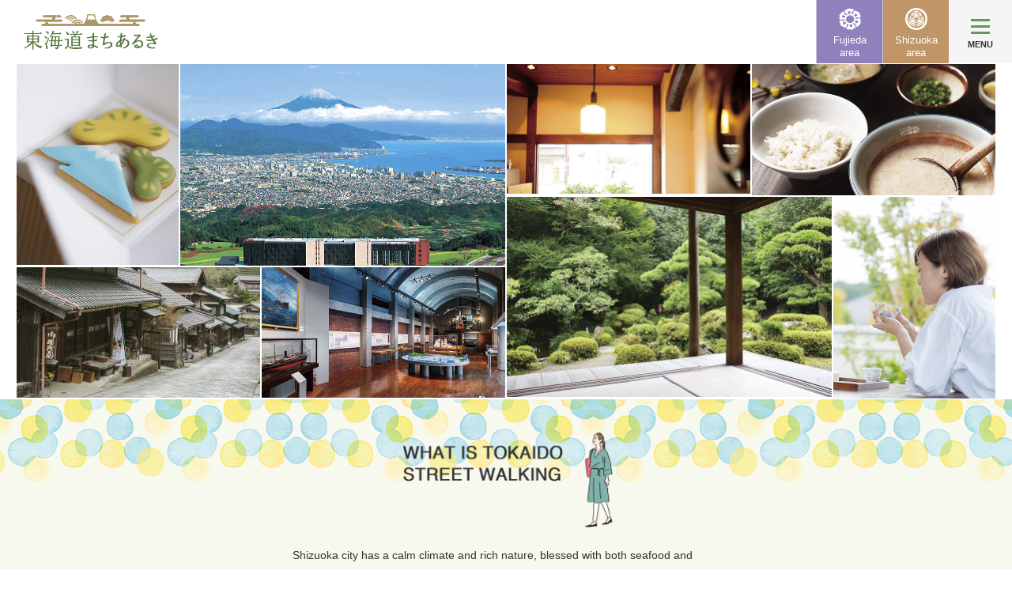

--- FILE ---
content_type: text/html; charset=utf-8
request_url: https://tokaido-guide.jp/about?locale=en
body_size: 4807
content:
<!DOCTYPE html>
<html lang="en">
<head>
	<meta charset="UTF-8">
	<meta name="viewport" content="width=device-width, initial-scale=1.0, user-scalable=no">
	<meta http-equiv="X-UA-Compatible" content="IE=Edge">
	<meta name="format-detection" content="telephone=no">
	<meta name="apple-mobile-web-app-title" content="東海道まちあるき">

	<!-- Google Tag Manager -->
	<script>(function(w,d,s,l,i){w[l]=w[l]||[];w[l].push({'gtm.start':
			new Date().getTime(),event:'gtm.js'});var f=d.getElementsByTagName(s)[0],
		j=d.createElement(s),dl=l!='dataLayer'?'&l='+l:'';j.async=true;j.src=
		'https://www.googletagmanager.com/gtm.js?id='+i+dl;f.parentNode.insertBefore(j,f);
	})(window,document,'script','dataLayer','GTM-T97F5MH');</script>
	<!-- End Google Tag Manager -->

	<title>About page | Tokaido town walk</title>
<meta name="description" content="“Tokaido Machiaruki” introduces many places that you will want to walk around, including Tokaido 53rd historic post towns, famous places, and trendy shops.">
<meta name="keywords" content="shizuoka,tokaido,walk,historical highway,shizuoka,fujieda">
<meta property="og:url" content="https://tokaido-guide.jp/about?locale=en">
<meta property="og:type" content="article">
<meta property="og:title" content="About page | Tokaido town walk">
<meta property="og:description" content="“Tokaido Machiaruki” introduces many places that you will want to walk around, including Tokaido 53rd historic post towns, famous places, and trendy shops.">
<meta property="og:site_name" content="Shizuoka Tokaido town walk">
<meta name="twitter:card" content="summary">
<meta name="twitter:site" content="@tokaido">
<meta name="twitter:title" content="About page | Tokaido town walk">
<meta name="twitter:description" content="“Tokaido Machiaruki” introduces many places that you will want to walk around, including Tokaido 53rd historic post towns, famous places, and trendy shops.">
	<link rel="stylesheet" media="all" href="/libs/font-awesome/4.6.3/css/font-awesome.min.css" data-turbolinks-track="false" />
	<link rel="stylesheet" media="all" href="/assets/application-037acce2e1281bbbb20ad6231724fddb76f6930e91d5302af15a58d35926fe68.css" data-turbolinks-track="false" />
	<link rel="shortcut icon" href="../favicon.ico">
	<link rel="apple-touch-icon-precomposed" href="../apple-touch-icon.png">
</head>

<body>
<!-- Google Tag Manager (noscript) -->
<noscript><iframe src="https://www.googletagmanager.com/ns.html?id=GTM-T97F5MH"
									height="0" width="0" style="display:none;visibility:hidden"></iframe></noscript>
<!-- End Google Tag Manager (noscript) -->
<header id="header" class="header general">
	<h1 class="logo"><a href="https://tokaido-guide.jp"><img src="/assets/public/general/logo-5f77e29f05ec5331a8a20b5f7aeb4e75185ba523959dde21e7ce53d9a7405c6d.png" alt="東海道まちあるき"></a></h1>
	<div class="navBtn">
		<div class="el_top"></div>
		<div class="el_middle"></div>
		<div class="el_bottom"></div>
		<div class="el_text">MENU</div>
	</div>
	<nav class="navList">
		<ul>
			<li><a href="https://tokaido-guide.jp"><span>home</span></a></li>
			<li><a href="https://tokaido-guide.jp/about"><span>About tokaido Town Waker</span></a></li>
			<li class="navList_language">
        <span class="navList_language_title">
          Select Language
        </span>
				<ul>
					<li  ><a href="/about?locale=ja">日本語</a></li>
					<li class = is-current ><a href="/about?locale=en">English</a></li>

<!--					Top::BaseController にて、韓国語・中国語指定時に英語を表示させる処理あり。リンク復活時には同時に修正する。-->
<!--					<li  ><a href="">한글</a></li>-->
<!--					<li  ><a href="">繁体字</a></li>-->
<!--					<li  ><a href="">簡体字</a></li>-->
				</ul>
			</li>
			<li><p class="navList_language_title">This page is translated using machine translation. Please note that the content may not be 100% accurate.</p></li>
		</ul>
		<div class="navList_btn">
			<a href="https://fujieda.tokaido-guide.jp" class="areaBtn fujieda">Fujieda area</a>
			<a href="https://shizuoka.tokaido-guide.jp" class="areaBtn shizuoka">Shizuoka area</a>
		</div>
	</nav>
</header>

<div class="linkBtn general">
	<ul>
		<li class="fujieda">
			<a href="https://fujieda.tokaido-guide.jp"><img alt="icon" class="is-smp" src="/assets/public/base/ico_fujieda-2d4bf42048429588ef175378aba86856cabf72ad8aab13498ddf5f67ce505eac.png" /><img alt="icon" class="is-pc" src="/assets/public/base/ico_fujieda-2d4bf42048429588ef175378aba86856cabf72ad8aab13498ddf5f67ce505eac.png" /><span>Fujieda<br>area</span></a>
		</li>
		<li class="shizuoka">
			<a href="https://shizuoka.tokaido-guide.jp"><img alt="icon" class="is-smp" src="/assets/public/base/ico_shizuoka-101545b27b150a1f38a547bc9d986c4632f7ec3b1386002f6bb8896c8766d03a.png" /><img alt="icon" class="is-pc" src="/assets/public/base/ico_shizuoka-101545b27b150a1f38a547bc9d986c4632f7ec3b1386002f6bb8896c8766d03a.png" /><span>Shizuoka<br>area</span></a>
		</li>
	</ul>
</div>

<div class="contents general">
	<div class="main">
	<div class="main_img_wrap">
		<div class="main_img is-col01"><img src="/assets/public/general/main_img01-eab0b915e06b41d2725f781ad2fc35964e70951b39e6f98d974186768f6280c2.jpg" alt="Main img01" /></div>
		<div class="main_img is-col03"><img src="/assets/public/general/main_img02-cfdfd26a9cab9b4d7cafd69c11d4edc7646fc0fff90db7e27721641ff279620d.jpg" alt="Main img02" /></div>
		<div class="main_img is-col02"><img src="/assets/public/general/main_img03-a57d4c547ebcea96177abe7bfe6654ace23503c836f911378b4df3ce9c3833ba.jpg" alt="Main img03" /></div>
		<div class="main_img is-col02"><img src="/assets/public/general/main_img04-163f5796298132bb4a465175387dd80f0782ad0cd9bee7915fb84698943eda4b.jpg" alt="Main img04" /></div>
	</div>
	<div class="main_img_wrap">
		<div class="main_img is-col02 is-pc"><img src="/assets/public/general/main_img05-9bdb926c1f0ae7cef9807364397b7108c22fbad913358e584024b96e0836ae19.jpg" alt="Main img05" /></div>
		<div class="main_img is-col02 is-pc"><img src="/assets/public/general/main_img06-a97a8450f7c34e01389c6ef532f11c3c824f96c823bec236dbfe1c6dfb065823.jpg" alt="Main img06" /></div>
		<div class="main_img is-col03"><img src="/assets/public/general/main_img07-57e6d2dbec8dba1a44c6d10e78f1b9f5b2bd51d37c93d6d1a0531753a731e741.jpg" alt="Main img07" /></div>
		<div class="main_img is-col01"><img src="/assets/public/general/main_img08-8a1234602ba9f81ea58ed668071ca7c8c33e1dd31b86e3bf4acb0c40a1eacf9d.jpg" alt="Main img08" /></div>
	</div>
</div>

</div>

<div class="about_main container">
	<h2 class="about_main_title"><img alt="Shizuoka Tokaido Town Walker Guidebook" src="/assets/public/general/about_main_title_en-7e50d4edf130ebdc19eb5fab2f6e929283c0c2472cd2c9afc85cfa71c20b81a9.png" /></h2>
	<p class="about_main_text">Shizuoka city has a calm climate and rich nature, blessed with both seafood and mountaineering.<br>
In the heart of such a person living in Shizuoka City, you can see that Shizuoka Ai is rooted even if you do not say it again.</p>
	<p class="about_main_text">Looking at the history of Shizuoka city, the Tokaido was also a place where the Daimyo name and many travelers go and go, during the Edo period when Doshisha Ieyasu was a great place.<br>
It seems that the voice of the traveler of the time seems to be heard if we walk along the site of the site where Edo emotion still remains.</p>
	<p class="about_main_text">In the contemporary lodging town where retro cityscapes remain, there are lots of fashionable and fresh spots that you want to take photos unintentionally.<br>
There are many things that you will want to share with someone, such as crowded goods, cafes, cafes, scenes that remain in your heart, as well as townscapes.</p>
	<p class="about_main_text">Why do not you take a leisurely walk on the historical highway?</p>
	<h2 class="about_main_title"><img alt="Shizuoka Tokaido Town Walker Guidebook" src="/assets/public/general/topAbout_title_tokaido_en-9b411ad5cf21415ddb73cca193c72c0465ed0fb2cdd2400f43b51441b696df83.png" /></h2>
	<p class="about_main_text">"Tokaido" is one of the five highways developed under the orders of Tokugawa Ieyasu during the Edo period. Starting from Nihonbashi, 53 postal towns were established along the route between Nihonbashi and Sanjo Ohashi in Kyoto.  There are many famous places and historical sites around the area, and images of the towns and people have been depicted in woodblock prints called the "53 Stations of the Tokaido" by Utagawa Hiroshige. Even today, many sightseers visit the area where history comes alive.</p>
</div>
<!--about_main-->

<div class="about container general">
	<div class="container_inn">
	<!--container_inn-->
    <div class="topSearch_map_wrap general">
			<div class="topSearch_map_wrap_scroll">
				<div class="topSearch_map_wrap_scroll_inn">
					<div class="topSearch_map_en">
    <a class="topSearch_map_link_general kanbara" href="https://shizuoka.tokaido-guide.jp/shukuba/1">Kambara-shuku </a>
    <a class="topSearch_map_link_general yui" href="https://shizuoka.tokaido-guide.jp/shukuba/2">Yui-shuku</a>
    <a class="topSearch_map_link_general satta" href="https://shizuoka.tokaido-guide.jp/shukuba/3">Satta Pass</a>
    <a class="topSearch_map_link_general okitsu" href="https://shizuoka.tokaido-guide.jp/shukuba/4">Okitsu-shuku</a>
    <a class="topSearch_map_link_general ejiri" href="https://shizuoka.tokaido-guide.jp/shukuba/5">Ejiri-shuku</a>
    <a class="topSearch_map_link_general fuchu" href="https://shizuoka.tokaido-guide.jp/shukuba/6">Fuchu-shuku</a>
    <a class="topSearch_map_link_general mariko" href="https://shizuoka.tokaido-guide.jp/shukuba/7">Mariko-shuku</a>
    <a class="topSearch_map_link_general utsunoya" href="https://shizuoka.tokaido-guide.jp/shukuba/8">Utsunoya Pass</a>
    <a class="topSearch_map_link_general toro" href="https://shizuoka.tokaido-guide.jp/shukuba/9">Toro Area</a>
    <a class="topSearch_map_link_general miho" href="https://shizuoka.tokaido-guide.jp/shukuba/10">Miho-no-Matsubara Area</a>
    <a class="topSearch_map_link_general nihondaira" href="https://shizuoka.tokaido-guide.jp/shukuba/11">Nihondaira &amp; Kunozan Toshogu Shrine Area</a>
    <a class="topSearch_map_link_general fujieda" href="https://fujieda.tokaido-guide.jp/shukuba/1">Fujieda Station</a>
    <a class="topSearch_map_link_general okabe" href="https://fujieda.tokaido-guide.jp/shukuba/2">Okabe Station</a>
    <a class="topSearch_map_link_general seto" href="https://fujieda.tokaido-guide.jp/shukuba/3">Ainoshuku, Seto</a>
    <a class="topSearch_map_link_general rengejiike" href="https://fujieda.tokaido-guide.jp/shukuba/4">Rengejiike Park</a>
    <a class="topSearch_map_link_general setoya" href="https://fujieda.tokaido-guide.jp/shukuba/5">Setoya area</a>
    <a class="topSearch_map_link_general asahina" href="https://fujieda.tokaido-guide.jp/shukuba/6">Asahina area</a>
    <a class="topSearch_map_link_general utsunoya_fujieda" href="https://fujieda.tokaido-guide.jp/shukuba/7">Utsunoya Pass (Fujieda Side)</a>
    <a class="topSearch_map_link_general hanashi" href="https://fujieda.tokaido-guide.jp/shukuba/8">Hanashi Area</a>
  <span class="moreBtn generalNearBy"><a>Find your location</a></span>
</div>
				</div>
			</div>
    </div>
  </div>
<!--about-->
</div>
</div>
<!--contents-->
<div class="areaChoice">
	<img alt="icon" class="areaChoice_icon icon01" src="/assets/public/top/top_main_icon08-6df6c5a4e2e1e854cd1c61508cd564176944085076607de6b3659c65bcc7ba19.png" />
	<img alt="icon" class="areaChoice_icon icon02" src="/assets/public/top/top_main_icon04-6bc74380b27bf0130f86312d3c599b6138473e9d83775f658be0bc266efd9ae6.png" />
	<a href="https://tokaido-guide.jp"><img alt="東海道まちあるき" class="general_logo is-smp" src="/assets/public/base/areaChoice_title_smp-c700489d5f53dfc2ef5e2a2d76d2472fb1f6a85d3c67d887d8bd77bdf89a6503.png" /><img alt="東海道まちあるき" class="general_logo is-pc" src="/assets/public/base/areaChoice_title_pc-7f184fc20535b6c08195ed339876e0b7638a7e58e1b8cb964f9340d5f7b34915.png" /></a>
	<a href="https://tokaido-guide.jp" class="areaBtn general">General Top</a>
	<a href="https://fujieda.tokaido-guide.jp" class="areaBtn fujieda">Fujieda area</a>
	<a href="https://shizuoka.tokaido-guide.jp" class="areaBtn shizuoka">Shizuoka area</a>
</div>
<footer id="footer" class="footer">
	<span class="footer_copyright">Copyright (C) Tokaido Machiaruki All Rights Reserved.</span>
</footer>
<script>
	(function(i,s,o,g,r,a,m){i['GoogleAnalyticsObject']=r;i[r]=i[r]||function(){
		(i[r].q=i[r].q||[]).push(arguments)},i[r].l=1*new Date();a=s.createElement(o),
			m=s.getElementsByTagName(o)[0];a.async=1;a.src=g;m.parentNode.insertBefore(a,m)
	})(window,document,'script','https://www.google-analytics.com/analytics.js','ga');
	ga('create', 'UA-107856619-13', 'auto');
	ga('send', 'pageview');
</script>
<script src="/assets/public/jquery-3.3.1.min-5a4689cab3a8f337614c6662677b84bfc2784272adce0fcf4aa44e9e239490cb.js" data-turbolinks-track="false"></script>
<script src="/assets/application-108c81470655064f869918d7b37d7bd955ac8e15026d9481d29b5c065b4bc67c.js" data-turbolinks-track="false"></script>
<script src="/assets/public/slick.min-a8464e0b67059cbb2520936779d1f69d50eebc060229cbd38e3e3828e5a5f89f.js" data-turbolinks-track="false"></script>


</body>
</html>

--- FILE ---
content_type: text/css
request_url: https://tokaido-guide.jp/assets/application-037acce2e1281bbbb20ad6231724fddb76f6930e91d5302af15a58d35926fe68.css
body_size: 28375
content:
/*
 * This is a manifest file that'll be compiled into application.css, which will include all the files
 * listed below.
 *
 * Any CSS and SCSS file within this directory, lib/assets/stylesheets, vendor/assets/stylesheets,
 * or vendor/assets/stylesheets of plugins, if any, can be referenced here using a relative path.
 *
 * You're free to add application-wide styles to this file and they'll appear at the bottom of the
 * compiled file so the styles you add here take precedence over styles defined in any styles
 * defined in the other CSS/SCSS files in this directory. It is generally better to create a new
 * file per style scope.
 *


 */

@charset "UTF-8";
/* http://meyerweb.com/eric/tools/css/reset/
v2.0 | 20110126
License: none (public domain)
*/
@import url("https://fonts.googleapis.com/css?family=Lora");
@import url("/fonts/font-awesome/css/fontawesome-all.css");
html, body, div, span, applet, object, iframe,
h1, h2, h3, h4, h5, h6, p, blockquote, pre,
a, abbr, acronym, address, big, cite, code,
del, dfn, em, img, ins, kbd, q, s, samp,
small, strike, strong, sub, sup, tt, var,
b, u, i, center,
dl, dt, dd, ol, ul, li,
fieldset, form, label, legend,
table, caption, tbody, tfoot, thead, tr, th, td,
article, aside, canvas, details, embed,
figure, figcaption, footer, header, hgroup,
menu, nav, output, ruby, section, summary,
time, mark, audio, video {
  margin: 0;
  padding: 0;
  border: 0;
  font-size: 100%;
  font: inherit;
  vertical-align: baseline; }

/* HTML5 display-role reset for older browsers */
article, aside, details, figcaption, figure,
footer, header, hgroup, menu, nav, section {
  display: block; }

body {
  line-height: 1; }

ol, ul {
  list-style: none; }

blockquote, q {
  quotes: none; }

blockquote:before, blockquote:after,
q:before, q:after {
  content: '';
  content: none; }

table {
  border-collapse: collapse;
  border-spacing: 0; }

input, button, textarea, select {
  margin: 0;
  padding: 0;
  background: none;
  border: none;
  border-radius: 0;
  outline: none;
  -webkit-appearance: none;
  -moz-appearance: none;
  appearance: none; }
  input:hover, button:hover, textarea:hover, select:hover {
    cursor: pointer; }

input::-webkit-input-placeholder,
input:-ms-input-placeholder,
input::-moz-placeholder {
  color: #666;
  font-weight: normal; }

* {
  box-sizing: border-box; }

html {
  font: 62.5%/1.8 'Noto Sans Japanese', sans-serif, "ヒラギノ角ゴ Pro W3", "メイリオ", sans-serif; }

body {
  position: relative;
  color: #333;
  font-size: 1.3rem;
  font-weight: normal; }

.contents {
  margin: 0 auto;
  max-width: 1240px; }
  @media screen and (min-width: 970px) {
    .contents {
      margin-top: 80px; } }

a:link {
  color: #304285;
  text-decoration: none; }

a:visited {
  color: #304285;
  text-decoration: none; }

a:hover, a:active {
  color: #eac657;
  text-decoration: none; }

img {
  display: block;
  width: 100%;
  vertical-align: bottom; }

.mgt-0 {
  margin-top: 0px !important; }

.mgt-1 {
  margin-top: 1px !important; }

.mgt-2 {
  margin-top: 2px !important; }

.mgt-3 {
  margin-top: 3px !important; }

.mgt-4 {
  margin-top: 4px !important; }

.mgt-5 {
  margin-top: 5px !important; }

.mgt-6 {
  margin-top: 6px !important; }

.mgt-7 {
  margin-top: 7px !important; }

.mgt-8 {
  margin-top: 8px !important; }

.mgt-9 {
  margin-top: 9px !important; }

.mgt-10 {
  margin-top: 10px !important; }

.mgt-11 {
  margin-top: 11px !important; }

.mgt-12 {
  margin-top: 12px !important; }

.mgt-13 {
  margin-top: 13px !important; }

.mgt-14 {
  margin-top: 14px !important; }

.mgt-15 {
  margin-top: 15px !important; }

.mgt-20 {
  margin-top: 20px !important; }

.mgt-25 {
  margin-top: 25px !important; }

.mgt-30 {
  margin-top: 30px !important; }

.mgt-35 {
  margin-top: 35px !important; }

.mgt-40 {
  margin-top: 40px !important; }

.mgt-45 {
  margin-top: 45px !important; }

.mgt-50 {
  margin-top: 50px !important; }

.mgt-55 {
  margin-top: 55px !important; }

.mgt-60 {
  margin-top: 60px !important; }

.mgt-65 {
  margin-top: 65px !important; }

.mgt-70 {
  margin-top: 70px !important; }

.mgt-75 {
  margin-top: 75px !important; }

.mgt-80 {
  margin-top: 80px !important; }

.mgt-85 {
  margin-top: 85px !important; }

.mgt-90 {
  margin-top: 90px !important; }

.mgt-95 {
  margin-top: 95px !important; }

.mgt-100 {
  margin-top: 100px !important; }

.mgt-110 {
  margin-top: 110px !important; }

.mgt-120 {
  margin-top: 120px !important; }

.mgt-130 {
  margin-top: 130px !important; }

.mgt-140 {
  margin-top: 140px !important; }

.mgt-150 {
  margin-top: 150px !important; }

.mgt-160 {
  margin-top: 160px !important; }

.mgt-1em {
  margin-top: 1em !important; }

.mgt-2em {
  margin-top: 2em !important; }

.mgt-3em {
  margin-top: 3em !important; }

.mgb-0 {
  margin-bottom: 0 !important; }

.mgb-5 {
  margin-bottom: 5px !important; }

.mgb-10 {
  margin-bottom: 10px !important; }

.mgb-15 {
  margin-bottom: 15px !important; }

.mgb-20 {
  margin-bottom: 20px !important; }

.mgb-25 {
  margin-bottom: 25px !important; }

.mgb-30 {
  margin-bottom: 30px !important; }

.mgb-35 {
  margin-bottom: 35px !important; }

.mgb-40 {
  margin-bottom: 40px !important; }

.mgb-45 {
  margin-bottom: 45px !important; }

.mgb-50 {
  margin-bottom: 50px !important; }

.mgb-60 {
  margin-bottom: 60px !important; }

.mgb-70 {
  margin-bottom: 70px !important; }

.mgb-80 {
  margin-bottom: 80px !important; }

.mgb-90 {
  margin-bottom: 90px !important; }

.mgb-100 {
  margin-bottom: 100px !important; }

.mgb-110 {
  margin-bottom: 110px !important; }

.mgb-120 {
  margin-bottom: 120px !important; }

.mgb-130 {
  margin-bottom: 130px !important; }

.mgb-140 {
  margin-bottom: 140px !important; }

.mgb-150 {
  margin-bottom: 150px !important; }

.mgb-160 {
  margin-bottom: 160px !important; }

.mgl-0 {
  margin-left: 0 !important; }

.mgl-1 {
  margin-left: 1px !important; }

.mgl-2 {
  margin-left: 2px !important; }

.mgl-3 {
  margin-left: 3px !important; }

.mgl-4 {
  margin-left: 4px !important; }

.mgl-5 {
  margin-left: 5px !important; }

.mgl-6 {
  margin-left: 6px !important; }

.mgl-7 {
  margin-left: 7px !important; }

.mgl-8 {
  margin-left: 8px !important; }

.mgl-9 {
  margin-left: 9px !important; }

.mgl-10 {
  margin-left: 10px !important; }

.mgl-11 {
  margin-left: 11px !important; }

.mgl-12 {
  margin-left: 12px !important; }

.mgl-13 {
  margin-left: 13px !important; }

.mgl-14 {
  margin-left: 14px !important; }

.mgl-15 {
  margin-left: 15px !important; }

.mgl-20 {
  margin-left: 20px !important; }

.mgl-25 {
  margin-left: 25px !important; }

.mgl-30 {
  margin-left: 30px !important; }

.mgl-35 {
  margin-left: 35px !important; }

.mgl-40 {
  margin-left: 40px !important; }

.mgl-45 {
  margin-left: 45px !important; }

.mgl-50 {
  margin-left: 50px !important; }

.mgl-55 {
  margin-left: 55px !important; }

.mgl-60 {
  margin-left: 60px !important; }

.mgl-65 {
  margin-left: 65px !important; }

.mgl-70 {
  margin-left: 70px !important; }

.mgl-75 {
  margin-left: 75px !important; }

.mgl-80 {
  margin-left: 80px !important; }

.mgl-85 {
  margin-left: 85px !important; }

.mgl-105 {
  margin-left: 105px !important; }

.mgr-0 {
  margin-right: 0 !important; }

.mgr-5 {
  margin-right: 5px !important; }

.mgr-10 {
  margin-right: 10px !important; }

.mgr-15 {
  margin-right: 15px !important; }

.mgr-20 {
  margin-right: 20px !important; }

.mgr-25 {
  margin-right: 25px !important; }

.mgr-30 {
  margin-right: 30px !important; }

.mgr-35 {
  margin-right: 35px !important; }

.mgr-40 {
  margin-right: 40px !important; }

.mgr-45 {
  margin-right: 45px !important; }

.mgr-50 {
  margin-right: 50px !important; }

.mgSide-10 {
  margin-left: 10px !important;
  margin-right: 10px !important; }

.pdt-0 {
  padding-top: 0 !important; }

.pdb-0 {
  padding-bottom: 0 !important; }

.pdtb-0 {
  padding-top: 0 !important;
  padding-bottom: 0 !important; }

.align-left {
  text-align: left; }

.align-center {
  text-align: center; }

.align-right {
  text-align: right; }

.float-left {
  float: left; }

.float-right {
  float: right; }

.bold {
  font-weight: bold; }

nav[role="navigation"] {
  text-align: center;
  padding: 20px 0 40px;
  margin: auto;
  width: 100%; }
  nav[role="navigation"] .cd-pagination li {
    margin: 0 2px;
    margin-bottom: 20px;
    height: 30px;
    width: 30px;
    display: inline-block;
    font-size: 1.3rem; }
    nav[role="navigation"] .cd-pagination li a {
      background-color: #fff;
      border: solid #693c34 2px;
      border-radius: 50%;
      cursor: pointer;
      width: 100%;
      display: block;
      height: 100%;
      line-height: 30px;
      color: #333; }
    nav[role="navigation"] .cd-pagination li:hover a {
      color: #fff;
      background-color: #693c34;
      transition: all 0.5s;
      -moz-transition: all 0.5s;
      -webkit-transition: all 0.5s;
      -o-transition: all 0.5s;
      -ms-transition: all 0.5s;
      backface-visibility: hidden; }
    nav[role="navigation"] .cd-pagination li span {
      width: 100%;
      display: block;
      height: 100%;
      line-height: 30px;
      color: #333; }
  nav[role="navigation"] .cd-pagination li.button {
    width: 60px; }
    nav[role="navigation"] .cd-pagination li.button a {
      display: inline-block;
      position: relative;
      line-height: 30px;
      transition: opacity 0.5s;
      -moz-transition: opacity 0.5s;
      -webkit-transition: opacity 0.5s;
      -o-transition: opacity 0.5s;
      -ms-transition: opacity 0.5s;
      backface-visibility: hidden;
      font-weight: normal;
      border-radius: 25px; }
      nav[role="navigation"] .cd-pagination li.button a:hover {
        opacity: 0.5;
        backface-visibility: hidden; }
  nav[role="navigation"] .cd-pagination .current {
    pointer-events: none;
    color: #fff;
    background-color: #693c34;
    border-radius: 50%; }

.moreBtn {
  display: block;
  text-align: center; }
  .moreBtn a {
    z-index: 5;
    position: relative;
    display: inline-block;
    line-height: 34px;
    border-radius: 25px;
    font-size: 1.3rem;
    padding: 0 20px;
    transition: opacity 0.5s;
    -moz-transition: opacity 0.5s;
    -webkit-transition: opacity 0.5s;
    -o-transition: opacity 0.5s;
    -ms-transition: opacity 0.5s;
    backface-visibility: hidden;
    border: 2px solid #693c34;
    font-weight: bold;
    color: #333; }
    .moreBtn a:hover {
      opacity: 0.5;
      backface-visibility: hidden; }

#shukuba-map, #course-map {
  width: 100%;
  height: 400px; }

.around-list table td:first-child {
  width: 45%;
  vertical-align: top; }
  .around-list table td:first-child img {
    width: 100%; }
.around-list table td:last-child {
  width: 55%;
  vertical-align: top;
  padding: 0 0 0 10px; }
  .around-list table td:last-child h4 {
    font-weight: bold; }
    .around-list table td:last-child h4 a:link, .around-list table td:last-child h4 a:visited, .around-list table td:last-child h4 a:hover {
      color: #333; }
  .around-list table td:last-child .el_area {
    font-size: 1rem;
    color: #fff;
    padding: 5px 5px;
    display: inline-block;
    background-color: #c09567;
    line-height: 1.2; }
  .around-list table td:last-child .el_category {
    display: block;
    margin-top: 5px;
    font-size: 1rem; }

.moreBtn.nearBy {
  cursor: pointer; }

/* Slider */
.slick-slider {
  position: relative;
  display: block;
  box-sizing: border-box;
  -webkit-touch-callout: none;
  -webkit-user-select: none;
  -khtml-user-select: none;
  -moz-user-select: none;
  -ms-user-select: none;
  user-select: none;
  -ms-touch-action: pan-y;
  touch-action: pan-y;
  -webkit-tap-highlight-color: transparent; }

.slick-list {
  position: relative;
  overflow: hidden;
  display: block;
  margin: 0;
  padding: 0; }
  .slick-list:focus {
    outline: none; }
  .slick-list.dragging {
    cursor: pointer;
    cursor: hand; }

.slick-slider .slick-track,
.slick-slider .slick-list {
  -webkit-transform: translate3d(0, 0, 0);
  -moz-transform: translate3d(0, 0, 0);
  -ms-transform: translate3d(0, 0, 0);
  -o-transform: translate3d(0, 0, 0);
  transform: translate3d(0, 0, 0); }

.slick-track {
  position: relative;
  left: 0;
  top: 0;
  display: block;
  margin-left: auto;
  margin-right: auto; }
  .slick-track:before, .slick-track:after {
    content: "";
    display: table; }
  .slick-track:after {
    clear: both; }
  .slick-loading .slick-track {
    visibility: hidden; }

.slick-slide {
  float: left;
  height: 100%;
  min-height: 1px;
  background-color: #ddd;
  display: none; }
  [dir="rtl"] .slick-slide {
    float: right; }
  .slick-slide img {
    display: block; }
  .slick-slide.slick-loading img {
    display: none; }
  .slick-slide.dragging img {
    pointer-events: none; }
  .slick-initialized .slick-slide {
    display: block; }
  .slick-loading .slick-slide {
    visibility: hidden; }
  .slick-vertical .slick-slide {
    display: block;
    height: auto;
    border: 1px solid transparent; }

.slick-arrow.slick-hidden {
  display: none; }

.slick-prev, .slick-next {
  width: 20px;
  height: 34px;
  position: absolute;
  top: 35%; }

.slick-prev:before {
  content: "\f104";
  font-family: 'Font Awesome 5 Free';
  font-weight: 900;
  font-size: 40px;
  color: #888888; }

.slick-next:before {
  content: "\f105";
  font-family: 'Font Awesome 5 Free';
  color: #888888;
  font-weight: 900;
  font-size: 40px; }

button.slick-prev, button.slick-next {
  z-index: 2; }

.slick-prev {
  left: 20px;
  /* 任意の値 */ }

.slick-next {
  right: 20px;
  /* 任意の値 */ }

.slick-arrow {
  z-index: 10;
  /* 値は適当に */ }

header {
  position: fixed;
  -webkit-backface-visibility: hidden;
  backface-visibility: hidden;
  background-color: #fff;
  width: 100%;
  height: 60px;
  z-index: 10;
  top: 0; }
  header .logo img {
    width: 190px;
    height: auto;
    margin: 8px 0;
    position: absolute;
    left: 50%;
    -webkit-transform: translate(-50%, 0);
    transform: translate(-50%, 0); }
  header.general .logo img {
    width: 130px;
    margin: 15px 0;
    left: 10px;
    transform: none; }
  header.general .navBtn .el_top, header.general .navBtn .el_middle, header.general .navBtn .el_bottom {
    background: #64975a; }
  header.general .navBtn.is-open {
    background-color: #3f7735; }
    header.general .navBtn.is-open .el_top, header.general .navBtn.is-open .el_bottom {
      background-color: #fff; }
    header.general .navBtn.is-open .el_middle {
      opacity: 0; }
  header.general .navList {
    background-color: rgba(63, 119, 53, 0.9); }
  @media screen and (min-width: 970px) {
    header {
      height: 80px; }
      header .logo img {
        left: 0;
        transform: translate(0, 0);
        width: 220px;
        margin: 12px 20px; }
      header.general .logo img {
        width: 170px;
        margin: 18px 20px; } }

.navBtn {
  position: absolute;
  right: 0;
  top: 0;
  width: 60px;
  height: 60px;
  cursor: pointer; }
  .navBtn .el_top,
  .navBtn .el_middle,
  .navBtn .el_bottom {
    width: 24px;
    height: 3px;
    display: block;
    background: #693c34;
    position: absolute;
    right: 18px;
    top: 34%;
    margin-left: -25px;
    -webkit-transition: all 0.3s;
    transition: all 0.3s;
    -webkit-transform: rotate(0deg);
    -ms-transform: rotate(0deg);
    transform: rotate(0deg); }
  .navBtn .el_top {
    -webkit-transform: translateY(-8px);
    -ms-transform: translateY(-8px);
    transform: translateY(-8px); }
  .navBtn .el_bottom {
    -webkit-transform: translateY(8px);
    -ms-transform: translateY(8px);
    transform: translateY(8px); }
  .navBtn .el_text {
    font-size: 1.1rem;
    position: absolute;
    font-weight: bold;
    top: 64%;
    width: 100%;
    text-align: center; }
  .navBtn.is-open {
    background-color: #c09567; }
    .navBtn.is-open .el_middle {
      background: rgba(51, 51, 51, 0); }
    .navBtn.is-open .el_top {
      -webkit-transform: rotate(-45deg) translateY(0px);
      -ms-transform: rotate(-45deg) translateY(0px);
      transform: rotate(-45deg) translateY(0px);
      background-color: #fff;
      height: 1px; }
    .navBtn.is-open .el_bottom {
      -webkit-transform: rotate(45deg) translateY(0px);
      -ms-transform: rotate(45deg) translateY(0px);
      transform: rotate(45deg) translateY(0px);
      background-color: #fff;
      height: 1px; }
    .navBtn.is-open .el_text {
      color: #fff; }
  @media screen and (min-width: 970px) {
    .navBtn {
      background-color: #f5f5f5;
      width: 80px;
      height: 80px; }
      .navBtn .el_top,
      .navBtn .el_middle,
      .navBtn .el_bottom {
        right: 28px;
        top: 40%; } }

@media screen and (max-width: 969px) {
  .linkBtn {
    margin-top: 60px; }
    .linkBtn ul {
      display: flex; }
    .linkBtn li {
      padding: 5px 10px;
      width: 20%;
      border: 1px solid #fff;
      border-radius: 4px;
      background-color: #c6b49d; }
      .linkBtn li:nth-child(2n) {
        background-color: #c9a47a; }
      .linkBtn li:first-child {
        border-left: none; }
      .linkBtn li:last-child {
        border-right: none; }
    .linkBtn a img {
      height: 37px;
      width: 37px;
      margin: 0 auto 5px; }
    .linkBtn a .is-pc {
      display: none; }
    .linkBtn a span {
      color: #fff;
      font-size: 1.2rem;
      display: block;
      text-align: center; }
    .linkBtn.general {
      display: block;
      position: fixed;
      top: 0;
      right: 60px;
      margin-top: 0;
      z-index: 12; }
      .linkBtn.general ul {
        display: flex;
        justify-content: flex-end;
        width: 100%; }
      .linkBtn.general li {
        width: auto;
        height: 60px; }
        .linkBtn.general li.fujieda {
          background-color: #8f82bc; }
        .linkBtn.general li.shizuoka {
          background-color: #c09567; }
      .linkBtn.general a img {
        width: 20px;
        height: 20px; }
      .linkBtn.general a span {
        color: #fff;
        font-size: 1rem;
        line-height: 1.1; } }
@media screen and (min-width: 970px) {
  .linkBtn {
    position: fixed;
    top: 0;
    right: 80px;
    width: 60%;
    max-width: 700px;
    display: block;
    z-index: 12; }
    .linkBtn ul {
      display: flex;
      height: 80px; }
    .linkBtn li {
      transition: opacity 0.5s;
      -moz-transition: opacity 0.5s;
      -webkit-transition: opacity 0.5s;
      -o-transition: opacity 0.5s;
      -ms-transition: opacity 0.5s;
      backface-visibility: hidden;
      padding: 10px;
      width: 20%;
      border-left: 1px solid #ccc; }
      .linkBtn li:hover {
        opacity: 0.5;
        backface-visibility: hidden; }
    .linkBtn a img {
      height: 37px;
      width: 37px;
      margin: 0 auto 5px; }
    .linkBtn a .is-smp {
      display: none; }
    .linkBtn a span {
      color: #333;
      font-size: 1.4rem;
      display: block;
      text-align: center; }
    .linkBtn.general ul {
      justify-content: flex-end; }
    .linkBtn.general li {
      width: 12%; }
      .linkBtn.general li.fujieda {
        background-color: #8f82bc; }
      .linkBtn.general li.shizuoka {
        background-color: #c09567; }
    .linkBtn.general a img {
      width: 28px;
      height: 28px; }
    .linkBtn.general a span {
      color: #fff;
      font-size: 1.3rem;
      line-height: 1.3; } }
.navList {
  display: none;
  height: 100vh;
  width: 100%;
  background-color: rgba(192, 149, 103, 0.9);
  top: 60px;
  position: fixed;
  overflow-y: scroll;
  padding-bottom: 200px; }
  .navList ul {
    width: 80%;
    margin: 10px auto; }
  .navList a {
    color: #fff;
    line-height: 50px;
    font-size: 1.6rem;
    text-align: center;
    display: block;
    border-bottom: #fff solid 2px; }
  .navList_language {
    font-size: 1.4rem; }
    .navList_language_title {
      text-align: center;
      display: block;
      color: #fff;
      margin-top: 20px;
      line-height: 1.4; }
    .navList_language ul {
      text-align: center;
      width: 100%; }
      .navList_language ul li {
        display: inline-block;
        padding: 5px;
        font-size: 1.2rem;
        color: #fff; }
        .navList_language ul li a {
          line-height: 1em;
          border-bottom: none; }
      .navList_language ul .is-current {
        border-bottom: #fff solid 2px;
        font-weight: bold; }
  .navList_btn {
    text-align: center; }
    .navList_btn .areaBtn {
      display: inline-block;
      height: 40px;
      margin: 10px 5px;
      padding: 0 20px;
      background-color: #fff;
      border-radius: 20px;
      line-height: 40px;
      text-align: center;
      transition: opacity 0.5s;
      -moz-transition: opacity 0.5s;
      -webkit-transition: opacity 0.5s;
      -o-transition: opacity 0.5s;
      -ms-transition: opacity 0.5s;
      backface-visibility: hidden; }
      .navList_btn .areaBtn:hover {
        opacity: 0.5;
        backface-visibility: hidden; }
      .navList_btn .areaBtn.fujieda {
        color: #9583bf; }
      .navList_btn .areaBtn.shizuoka {
        color: #cf9665; }
  @media screen and (min-width: 600px) {
    .navList {
      top: 80px; }
      .navList_btn .areaBtn {
        padding: 0 30px; } }

.fixed {
  position: fixed;
  width: 100%;
  height: 100%; }

.areaChoice {
  position: relative;
  background-image: url("/assets/public/base/areaChoice_bg-952eaae5c9245233f58fb5394715d8fb4dd085b343cbe4a38f6f973a78da3681.jpg");
  background-color: #ccc;
  background-position: center center;
  background-repeat: no-repeat;
  background-size: cover;
  background-color: #f8f9ef;
  background-repeat: no-repeat;
  background-position: center 0;
  background-size: 100% auto;
  padding-top: 80px;
  padding-bottom: 20px;
  text-align: center; }
  .areaChoice .general_logo {
    width: 70%;
    max-width: 300px;
    margin: 0 auto;
    transition: opacity 0.5s;
    -moz-transition: opacity 0.5s;
    -webkit-transition: opacity 0.5s;
    -o-transition: opacity 0.5s;
    -ms-transition: opacity 0.5s;
    backface-visibility: hidden; }
    .areaChoice .general_logo:hover {
      opacity: 0.5;
      backface-visibility: hidden; }
  .areaChoice .is-pc {
    display: none; }
  .areaChoice .areaBtn {
    display: inline-block;
    height: 40px;
    margin: 15px 5px;
    padding: 0 20px;
    background-color: #fff;
    border-radius: 20px;
    border: 2px solid;
    color: #333;
    font-size: 1.4rem;
    line-height: 38px;
    text-align: center;
    transition: opacity 0.5s;
    -moz-transition: opacity 0.5s;
    -webkit-transition: opacity 0.5s;
    -o-transition: opacity 0.5s;
    -ms-transition: opacity 0.5s;
    backface-visibility: hidden; }
    .areaChoice .areaBtn:hover {
      opacity: 0.5;
      backface-visibility: hidden; }
    .areaChoice .areaBtn.general {
      display: block;
      width: 150px;
      margin: 15px auto 0;
      padding: 0;
      border-color: #649759; }
    .areaChoice .areaBtn.fujieda {
      border-color: #8a81b9; }
    .areaChoice .areaBtn.shizuoka {
      border-color: #b49469; }
  .areaChoice .areaChoice_icon {
    position: absolute; }
    .areaChoice .areaChoice_icon.icon01 {
      width: 35px;
      height: auto;
      top: 50px;
      left: 0px; }
    .areaChoice .areaChoice_icon.icon02 {
      width: 60px;
      height: auto;
      top: 45px;
      right: 0px; }
  @media screen and (min-width: 960px) {
    .areaChoice {
      max-width: 1240px;
      margin: 120px auto 0;
      padding-top: 0;
      background-image: none; }
      .areaChoice:before {
        display: block;
        position: relative;
        top: -90px;
        left: 0;
        width: 100%;
        height: 90px;
        background-image: url("/assets/public/base/bg_nami02-8f3e7bbf4343effaae8227584d851f636f7aa1831b022e2a38042605c0ee6fc8.png");
        background-color: #ccc;
        background-position: center center;
        background-repeat: no-repeat;
        background-size: cover;
        background-repeat: no-repeat;
        background-position: center 0;
        background-size: 100% 100%;
        background-color: transparent;
        content: ""; }
      .areaChoice img {
        width: 400px;
        max-width: none; }
      .areaChoice .is-pc {
        display: block;
        margin-top: -60px; }
      .areaChoice .is-smp {
        display: none; }
      .areaChoice .areaBtn {
        padding: 0 30px; }
      .areaChoice .areaChoice_icon.icon01 {
        width: 45px;
        height: auto;
        top: 10px; }
      .areaChoice .areaChoice_icon.icon02 {
        width: 80px;
        height: auto;
        top: 10px; } }

.footer {
  border-top: 2px solid #c09567;
  background-color: #f5f5f5;
  padding: 30px 0 40px;
  text-align: center; }
  .footer span {
    display: block; }
  .footer_author {
    margin-bottom: 20px;
    font-size: 1.6rem;
    font-weight: bold; }
  .footer_address {
    margin-bottom: 5px;
    font-size: 1.1rem;
    line-height: 1.4; }
  .footer_tel {
    margin-bottom: 10px;
    font-size: 1.4rem;
    line-height: 1.4; }
    .footer_tel a {
      color: #333; }
  .footer_copyright {
    margin-bottom: 20px;
    font-size: 1.1rem; }
  .footer_sns a {
    transition: opacity 0.5s;
    -moz-transition: opacity 0.5s;
    -webkit-transition: opacity 0.5s;
    -o-transition: opacity 0.5s;
    -ms-transition: opacity 0.5s;
    backface-visibility: hidden;
    display: inline-block;
    width: 28px;
    height: 28px;
    line-height: 28px;
    font-size: 12px;
    margin-right: 5px;
    border-radius: 14px;
    -webkit-border-radius: 14px;
    -moz-border-radius: 14px;
    color: #fff;
    text-align: center;
    vertical-align: middle;
    background-color: #315096; }
    .footer_sns a:hover {
      opacity: 0.5;
      backface-visibility: hidden; }
  .footer_sns .is-twitter {
    background-color: #55acee; }
  .footer_sns .is-google {
    background-color: #dd4b39; }

.container_inn {
  max-width: 1120px;
  width: 95%;
  margin: auto; }
  @media screen and (max-width: 600px) {
    .container_inn {
      max-width: 500px;
      width: 90%; } }

@media screen and (min-width: 768px) {
  a[href^="tel:"] {
    pointer-events: none !important;
    cursor: default; }
    a[href^="tel:"] > img {
      pointer-events: none !important; } }
.main .my-container.errors {
  padding: 50px 0 30px;
  text-align: center; }
  .main .my-container.errors .heading-a {
    font-size: 2.2rem; }
  .main .my-container.errors .el_text {
    margin: 10px auto; }

.main_img_wrap {
  display: flex;
  flex-wrap: wrap; }

.main_img {
  border: 1px solid #fff;
  border-radius: 4px; }
  .main_img.is-pc {
    display: none; }
  .main_img.is-col03 {
    width: 66.6666%; }
  .main_img.is-col02 {
    width: 50%; }
  .main_img.is-col01 {
    width: 33.3333%; }
  @media screen and (max-width: 600px) {
    .main_img:nth-child(2n) {
      border-right: none; }
    .main_img:nth-child(2n+1) {
      border-left: none; } }

.topAbout {
  padding: 60px 0 20px;
  background-image: url("/assets/public/top/topAbout_bg-497be1ed95e0a275ac5251ee54a76ebb3351b9a9862f2700b8e1755de258077c.jpg");
  background-color: #ccc;
  background-position: center center;
  background-repeat: no-repeat;
  background-size: cover;
  background-position: center 0;
  position: relative; }
  .topAbout_title {
    width: 240px;
    margin: 0 auto; }
  .topAbout_text {
    padding: 12px 32px 0;
    font-size: 1.4rem;
    line-height: 2em; }
  .topAbout .top_main_icon {
    position: absolute; }
    .topAbout .top_main_icon.icon01 {
      width: 150px;
      height: auto;
      top: -100px; }
    .topAbout .top_main_icon.icon02 {
      width: 55px;
      height: auto;
      top: 20px;
      right: 20px; }
    .topAbout .top_main_icon.icon03, .topAbout .top_main_icon.icon04 {
      display: none; }

.topNews {
  position: relative;
  padding: 70px 0 18px;
  background-image: url("/assets/public/top/topNews_bg-93433e87289dcd75a498046a11332e15059cb86d415deb91fa44e5a900cb3e98.jpg");
  background-color: #ccc;
  background-position: center center;
  background-repeat: no-repeat;
  background-size: cover;
  background-color: #fff;
  background-position: center 0;
  background-size: 100% auto; }
  .topNews_bnr {
    width: 90%;
    max-width: 500px;
    margin: 0 auto 20px; }
  .topNews_title {
    width: 260px;
    margin: 0 auto; }
  .topNews_list {
    padding: 12px 0 20px; }
    .topNews_list a {
      transition: opacity 0.5s;
      -moz-transition: opacity 0.5s;
      -webkit-transition: opacity 0.5s;
      -o-transition: opacity 0.5s;
      -ms-transition: opacity 0.5s;
      backface-visibility: hidden;
      padding: 8px 0;
      border-bottom: 1px solid #ddd;
      display: table;
      width: 100%; }
      .topNews_list a:hover {
        opacity: 0.5;
        backface-visibility: hidden; }
    .topNews_list .el_img {
      vertical-align: middle;
      width: 68px;
      height: 68px;
      border-radius: 4px;
      background-color: #ccc;
      background-position: center center;
      background-repeat: no-repeat;
      background-size: cover;
      display: table-cell; }
    .topNews_list .el_box {
      padding: 0 10px;
      vertical-align: middle;
      display: table-cell; }
      .topNews_list .el_box .el_date {
        color: #333;
        font-size: 1.1rem; }
      .topNews_list .el_box .el_title {
        font-size: 1.4rem;
        color: #304285;
        margin-top: 10px;
        font-weight: bold; }
      .topNews_list .el_box .el_area {
        display: inline-block;
        height: 28px;
        padding: 0 30px;
        margin-top: 10px;
        color: #fff;
        font-size: 1.1rem;
        text-align: center;
        line-height: 28px;
        border-radius: 14px;
        width: 104px; }
        .topNews_list .el_box .el_area.shizuoka {
          background-color: #b49469; }
        .topNews_list .el_box .el_area.japan_heritage {
          padding: 0 10px;
          background-color: #649759; }
  .topNews_movie {
    width: 100%;
    aspect-ratio: 16 / 9;
    margin: 20px 0;
    border-radius: 10px; }
  .topNews .top_main_icon.icon05, .topNews .top_main_icon.icon06 {
    display: none; }

.topJh {
  text-align: center;
  padding: 40px 0;
  margin-bottom: 40px;
  background-image: url("/assets/public/top/topAbout_bg-497be1ed95e0a275ac5251ee54a76ebb3351b9a9862f2700b8e1755de258077c.jpg");
  background-color: #ccc;
  background-position: center center;
  background-repeat: no-repeat;
  background-size: cover;
  background-position: center 0;
  position: relative; }
  @media screen and (max-width: 600px) {
    .topJh br.is-pc {
      display: none; } }
  .topJh br.is-sp {
    display: none; }
    @media screen and (max-width: 600px) {
      .topJh br.is-sp {
        display: inline; } }
  .topJh_img {
    margin: 0 auto 40px;
    width: 90%;
    max-width: 400px; }
  .topJh_title {
    font-size: 1.6rem;
    margin-bottom: 20px;
    font-weight: bold;
    line-height: 1.6em; }
  .topJh_text {
    font-size: 1.4rem;
    line-height: 2em;
    margin-bottom: 20px; }
  .topJh_linkCard {
    display: flex;
    max-width: 400px;
    margin: auto;
    margin-bottom: 20px;
    background-color: #fff;
    padding: 10px;
    align-items: center;
    border-radius: 4px; }
    .topJh_linkCard br.sp {
      display: none; }
      @media screen and (max-width: 600px) {
        .topJh_linkCard br.sp {
          display: inline-block; } }
    @media screen and (max-width: 600px) {
      .topJh_linkCard br.pc {
        display: none; } }
    .topJh_linkCard img {
      width: 100px;
      height: auto; }
    .topJh_linkCard .el_box {
      flex: 1;
      padding-left: 10px; }
      .topJh_linkCard .el_box h3 {
        font-size: 1.6rem;
        margin-bottom: 10px;
        font-weight: bold;
        color: #333;
        line-height: 1.4; }
        @media screen and (max-width: 600px) {
          .topJh_linkCard .el_box h3 {
            font-size: 1.4rem; } }
      .topJh_linkCard .el_box a {
        color: #333;
        background-color: #fff;
        line-height: 1.4;
        padding: 5px 20px; }
  .topJh_list {
    display: none;
    flex-wrap: wrap;
    max-width: 800px;
    width: 100%;
    margin: auto; }
    .topJh_list li {
      margin-top: 15px;
      color: #888;
      font-size: 1.4rem;
      width: 33.3333%;
      padding: 3%; }
      @media screen and (max-width: 600px) {
        .topJh_list li {
          width: 50%; } }
      .topJh_list li a {
        color: #444;
        display: block;
        line-height: 1.4; }
        .topJh_list li a img {
          width: 100%;
          height: auto;
          display: block;
          margin-bottom: 10px;
          border-radius: 3px; }

.topSearch {
  padding: 73px 0 20px;
  background-image: url("/assets/public/top/topSearch_bg-af0d8695c3e4c3817ae73600fb832476fe1679df25b91588a28efc8fb9e2cf8e.jpg");
  background-color: #ccc;
  background-position: center center;
  background-repeat: no-repeat;
  background-size: cover;
  background-color: #eaf9f5;
  background-position: center 0;
  background-size: 100% auto; }
  .topSearch_title {
    width: 275px;
    margin: 0 auto 20px; }
  @media screen and (max-width: 600px) {
    .topSearch_map_wrap.general .topSearch_map_wrap_scroll {
      overflow: scroll;
      margin-bottom: 10px; }
      .topSearch_map_wrap.general .topSearch_map_wrap_scroll .topSearch_map_wrap_scroll_inn {
        width: 200%;
        height: auto;
        margin-bottom: 5px;
        overflow: scroll; }
        .topSearch_map_wrap.general .topSearch_map_wrap_scroll .topSearch_map_wrap_scroll_inn .topSearch_map {
          overflow: scroll; }
          .topSearch_map_wrap.general .topSearch_map_wrap_scroll .topSearch_map_wrap_scroll_inn .topSearch_map_en, .topSearch_map_wrap.general .topSearch_map_wrap_scroll .topSearch_map_wrap_scroll_inn .topSearch_map_ja, .topSearch_map_wrap.general .topSearch_map_wrap_scroll .topSearch_map_wrap_scroll_inn .topSearch_map_zh_hans, .topSearch_map_wrap.general .topSearch_map_wrap_scroll .topSearch_map_wrap_scroll_inn .topSearch_map_zh_hant, .topSearch_map_wrap.general .topSearch_map_wrap_scroll .topSearch_map_wrap_scroll_inn .topSearch_map_ko {
            width: auto;
            height: auto;
            margin-bottom: 0;
            background-position: right top; } }
  .topSearch_map_en {
    background-color: #ccc;
    background-position: center center;
    background-repeat: no-repeat;
    background-size: cover;
    margin: 0 0 30px;
    padding-bottom: 80%;
    position: relative;
    background-image: url("/assets/public/top/topSearch_map_en-c77f887b120dcaa93c83f935fcc728098c5ee44edd310953381519fb2802d0c7.png"); }
    .topSearch_map_en .moreBtn {
      position: absolute;
      bottom: 28px;
      right: 17px; }
      .topSearch_map_en .moreBtn a {
        background-color: #fff;
        padding: 0 11px; }
      @media screen and (max-width: 960px) {
        .topSearch_map_en .moreBtn {
          bottom: 8px;
          right: 10px; } }
    .topSearch_map_en .topSearch_map_link {
      text-indent: 100%;
      white-space: nowrap;
      overflow: hidden;
      display: inline-block;
      position: absolute;
      width: 10.6%;
      height: 12.6%;
      border-radius: 50%;
      cursor: pointer; }
      .topSearch_map_en .topSearch_map_link.kanbara {
        top: 9%;
        right: 1%; }
      .topSearch_map_en .topSearch_map_link.yui {
        top: 14%;
        right: 13%; }
      .topSearch_map_en .topSearch_map_link.satta {
        top: 23%;
        right: 21%; }
      .topSearch_map_en .topSearch_map_link.okitsu {
        top: 36%;
        right: 29%; }
      .topSearch_map_en .topSearch_map_link.ejiri {
        top: 56%;
        right: 40%; }
      .topSearch_map_en .topSearch_map_link.fuchu {
        bottom: 27%;
        left: 19%; }
      .topSearch_map_en .topSearch_map_link.mariko {
        bottom: 16%;
        left: 5%; }
      .topSearch_map_en .topSearch_map_link.utsunoya {
        bottom: 5%;
        left: 0; }
      .topSearch_map_en .topSearch_map_link.toro {
        bottom: 10%;
        left: 25%; }
      .topSearch_map_en .topSearch_map_link.miho {
        top: 59%;
        right: 29%; }
      .topSearch_map_en .topSearch_map_link.nihondaira {
        bottom: 16%;
        left: 40%; }
    .topSearch_map_en .topSearch_map_link_general {
      text-indent: 100%;
      white-space: nowrap;
      overflow: hidden;
      display: inline-block;
      position: absolute;
      width: 6.1%;
      height: 9.7%;
      border-radius: 50%;
      cursor: pointer; }
      .topSearch_map_en .topSearch_map_link_general.kanbara {
        top: 47.5%;
        right: 2.5%; }
      .topSearch_map_en .topSearch_map_link_general.yui {
        top: 46%;
        right: 9%; }
      .topSearch_map_en .topSearch_map_link_general.satta {
        top: 49%;
        right: 15.3%; }
      .topSearch_map_en .topSearch_map_link_general.okitsu {
        top: 53%;
        right: 21.5%; }
      .topSearch_map_en .topSearch_map_link_general.ejiri {
        bottom: 29.5%;
        right: 30%; }
      .topSearch_map_en .topSearch_map_link_general.fuchu {
        bottom: 44%;
        right: 43.2%; }
      .topSearch_map_en .topSearch_map_link_general.mariko {
        bottom: 37.6%;
        left: 42%; }
      .topSearch_map_en .topSearch_map_link_general.utsunoya {
        bottom: 42.6%;
        left: 35.5%; }
      .topSearch_map_en .topSearch_map_link_general.utsunoya_fujieda {
        bottom: 31.6%;
        left: 36.2%; }
      .topSearch_map_en .topSearch_map_link_general.toro {
        bottom: 25.8%;
        right: 44.4%; }
      .topSearch_map_en .topSearch_map_link_general.miho {
        top: 67%;
        right: 24.6%; }
      .topSearch_map_en .topSearch_map_link_general.nihondaira {
        bottom: 23.8%;
        right: 36%; }
      .topSearch_map_en .topSearch_map_link_general.fujieda {
        bottom: 29.5%;
        left: 22.8%; }
      .topSearch_map_en .topSearch_map_link_general.okabe {
        bottom: 33.7%;
        left: 29.8%; }
      .topSearch_map_en .topSearch_map_link_general.seto {
        bottom: 25.5%;
        left: 14.8%; }
      .topSearch_map_en .topSearch_map_link_general.rengejiike {
        bottom: 36%;
        left: 17.8%; }
      .topSearch_map_en .topSearch_map_link_general.setoya {
        top: 42%;
        left: 19.2%; }
      .topSearch_map_en .topSearch_map_link_general.asahina {
        top: 36.4%;
        left: 27.7%; }
      .topSearch_map_en .topSearch_map_link_general.hanashi {
        bottom: 40%;
        left: 23.8%; }
  .topSearch_map_zh_hans {
    background-color: #ccc;
    background-position: center center;
    background-repeat: no-repeat;
    background-size: cover;
    margin: 0 0 30px;
    padding-bottom: 80%;
    position: relative;
    background-image: url("/assets/public/top/topSearch_map_zh_hans-f33a9261fd663294598d53f7004e3b4345f4a78c378461c460b055db2b29cf02.png"); }
    .topSearch_map_zh_hans .moreBtn {
      position: absolute;
      bottom: 28px;
      right: 17px; }
      .topSearch_map_zh_hans .moreBtn a {
        background-color: #fff;
        padding: 0 11px; }
      @media screen and (max-width: 960px) {
        .topSearch_map_zh_hans .moreBtn {
          bottom: 8px;
          right: 10px; } }
    .topSearch_map_zh_hans .topSearch_map_link {
      text-indent: 100%;
      white-space: nowrap;
      overflow: hidden;
      display: inline-block;
      position: absolute;
      width: 10.6%;
      height: 12.6%;
      border-radius: 50%;
      cursor: pointer; }
      .topSearch_map_zh_hans .topSearch_map_link.kanbara {
        top: 9%;
        right: 1%; }
      .topSearch_map_zh_hans .topSearch_map_link.yui {
        top: 14%;
        right: 13%; }
      .topSearch_map_zh_hans .topSearch_map_link.satta {
        top: 23%;
        right: 21%; }
      .topSearch_map_zh_hans .topSearch_map_link.okitsu {
        top: 36%;
        right: 29%; }
      .topSearch_map_zh_hans .topSearch_map_link.ejiri {
        top: 56%;
        right: 40%; }
      .topSearch_map_zh_hans .topSearch_map_link.fuchu {
        bottom: 27%;
        left: 19%; }
      .topSearch_map_zh_hans .topSearch_map_link.mariko {
        bottom: 16%;
        left: 5%; }
      .topSearch_map_zh_hans .topSearch_map_link.utsunoya {
        bottom: 5%;
        left: 0; }
      .topSearch_map_zh_hans .topSearch_map_link.toro {
        bottom: 10%;
        left: 25%; }
      .topSearch_map_zh_hans .topSearch_map_link.miho {
        top: 59%;
        right: 29%; }
      .topSearch_map_zh_hans .topSearch_map_link.nihondaira {
        bottom: 16%;
        left: 40%; }
    .topSearch_map_zh_hans .topSearch_map_link_general {
      text-indent: 100%;
      white-space: nowrap;
      overflow: hidden;
      display: inline-block;
      position: absolute;
      width: 6.1%;
      height: 9.7%;
      border-radius: 50%;
      cursor: pointer; }
      .topSearch_map_zh_hans .topSearch_map_link_general.kanbara {
        top: 47.5%;
        right: 2.5%; }
      .topSearch_map_zh_hans .topSearch_map_link_general.yui {
        top: 46%;
        right: 9%; }
      .topSearch_map_zh_hans .topSearch_map_link_general.satta {
        top: 49%;
        right: 15.3%; }
      .topSearch_map_zh_hans .topSearch_map_link_general.okitsu {
        top: 53%;
        right: 21.5%; }
      .topSearch_map_zh_hans .topSearch_map_link_general.ejiri {
        bottom: 29.5%;
        right: 30%; }
      .topSearch_map_zh_hans .topSearch_map_link_general.fuchu {
        bottom: 44%;
        right: 43.2%; }
      .topSearch_map_zh_hans .topSearch_map_link_general.mariko {
        bottom: 37.6%;
        left: 42%; }
      .topSearch_map_zh_hans .topSearch_map_link_general.utsunoya {
        bottom: 42.6%;
        left: 35.5%; }
      .topSearch_map_zh_hans .topSearch_map_link_general.utsunoya_fujieda {
        bottom: 31.6%;
        left: 36.2%; }
      .topSearch_map_zh_hans .topSearch_map_link_general.toro {
        bottom: 25.8%;
        right: 44.4%; }
      .topSearch_map_zh_hans .topSearch_map_link_general.miho {
        top: 67%;
        right: 24.6%; }
      .topSearch_map_zh_hans .topSearch_map_link_general.nihondaira {
        bottom: 23.8%;
        right: 36%; }
      .topSearch_map_zh_hans .topSearch_map_link_general.fujieda {
        bottom: 29.5%;
        left: 22.8%; }
      .topSearch_map_zh_hans .topSearch_map_link_general.okabe {
        bottom: 33.7%;
        left: 29.8%; }
      .topSearch_map_zh_hans .topSearch_map_link_general.seto {
        bottom: 25.5%;
        left: 14.8%; }
      .topSearch_map_zh_hans .topSearch_map_link_general.rengejiike {
        bottom: 36%;
        left: 17.8%; }
      .topSearch_map_zh_hans .topSearch_map_link_general.setoya {
        top: 42%;
        left: 19.2%; }
      .topSearch_map_zh_hans .topSearch_map_link_general.asahina {
        top: 36.4%;
        left: 27.7%; }
      .topSearch_map_zh_hans .topSearch_map_link_general.hanashi {
        bottom: 40%;
        left: 23.8%; }
  .topSearch_map_zh_hant {
    background-color: #ccc;
    background-position: center center;
    background-repeat: no-repeat;
    background-size: cover;
    margin: 0 0 30px;
    padding-bottom: 80%;
    position: relative;
    background-image: url("/assets/public/top/topSearch_map_zh_hant-2ca9fe77cef8dc751943f659e44720ffa06bdc14869cc1aa7f925911ad56aaf7.png"); }
    .topSearch_map_zh_hant .moreBtn {
      position: absolute;
      bottom: 28px;
      right: 17px; }
      .topSearch_map_zh_hant .moreBtn a {
        background-color: #fff;
        padding: 0 11px; }
      @media screen and (max-width: 960px) {
        .topSearch_map_zh_hant .moreBtn {
          bottom: 8px;
          right: 10px; } }
    .topSearch_map_zh_hant .topSearch_map_link {
      text-indent: 100%;
      white-space: nowrap;
      overflow: hidden;
      display: inline-block;
      position: absolute;
      width: 10.6%;
      height: 12.6%;
      border-radius: 50%;
      cursor: pointer; }
      .topSearch_map_zh_hant .topSearch_map_link.kanbara {
        top: 9%;
        right: 1%; }
      .topSearch_map_zh_hant .topSearch_map_link.yui {
        top: 14%;
        right: 13%; }
      .topSearch_map_zh_hant .topSearch_map_link.satta {
        top: 23%;
        right: 21%; }
      .topSearch_map_zh_hant .topSearch_map_link.okitsu {
        top: 36%;
        right: 29%; }
      .topSearch_map_zh_hant .topSearch_map_link.ejiri {
        top: 56%;
        right: 40%; }
      .topSearch_map_zh_hant .topSearch_map_link.fuchu {
        bottom: 27%;
        left: 19%; }
      .topSearch_map_zh_hant .topSearch_map_link.mariko {
        bottom: 16%;
        left: 5%; }
      .topSearch_map_zh_hant .topSearch_map_link.utsunoya {
        bottom: 5%;
        left: 0; }
      .topSearch_map_zh_hant .topSearch_map_link.toro {
        bottom: 10%;
        left: 25%; }
      .topSearch_map_zh_hant .topSearch_map_link.miho {
        top: 59%;
        right: 29%; }
      .topSearch_map_zh_hant .topSearch_map_link.nihondaira {
        bottom: 16%;
        left: 40%; }
    .topSearch_map_zh_hant .topSearch_map_link_general {
      text-indent: 100%;
      white-space: nowrap;
      overflow: hidden;
      display: inline-block;
      position: absolute;
      width: 6.1%;
      height: 9.7%;
      border-radius: 50%;
      cursor: pointer; }
      .topSearch_map_zh_hant .topSearch_map_link_general.kanbara {
        top: 47.5%;
        right: 2.5%; }
      .topSearch_map_zh_hant .topSearch_map_link_general.yui {
        top: 46%;
        right: 9%; }
      .topSearch_map_zh_hant .topSearch_map_link_general.satta {
        top: 49%;
        right: 15.3%; }
      .topSearch_map_zh_hant .topSearch_map_link_general.okitsu {
        top: 53%;
        right: 21.5%; }
      .topSearch_map_zh_hant .topSearch_map_link_general.ejiri {
        bottom: 29.5%;
        right: 30%; }
      .topSearch_map_zh_hant .topSearch_map_link_general.fuchu {
        bottom: 44%;
        right: 43.2%; }
      .topSearch_map_zh_hant .topSearch_map_link_general.mariko {
        bottom: 37.6%;
        left: 42%; }
      .topSearch_map_zh_hant .topSearch_map_link_general.utsunoya {
        bottom: 42.6%;
        left: 35.5%; }
      .topSearch_map_zh_hant .topSearch_map_link_general.utsunoya_fujieda {
        bottom: 31.6%;
        left: 36.2%; }
      .topSearch_map_zh_hant .topSearch_map_link_general.toro {
        bottom: 25.8%;
        right: 44.4%; }
      .topSearch_map_zh_hant .topSearch_map_link_general.miho {
        top: 67%;
        right: 24.6%; }
      .topSearch_map_zh_hant .topSearch_map_link_general.nihondaira {
        bottom: 23.8%;
        right: 36%; }
      .topSearch_map_zh_hant .topSearch_map_link_general.fujieda {
        bottom: 29.5%;
        left: 22.8%; }
      .topSearch_map_zh_hant .topSearch_map_link_general.okabe {
        bottom: 33.7%;
        left: 29.8%; }
      .topSearch_map_zh_hant .topSearch_map_link_general.seto {
        bottom: 25.5%;
        left: 14.8%; }
      .topSearch_map_zh_hant .topSearch_map_link_general.rengejiike {
        bottom: 36%;
        left: 17.8%; }
      .topSearch_map_zh_hant .topSearch_map_link_general.setoya {
        top: 42%;
        left: 19.2%; }
      .topSearch_map_zh_hant .topSearch_map_link_general.asahina {
        top: 36.4%;
        left: 27.7%; }
      .topSearch_map_zh_hant .topSearch_map_link_general.hanashi {
        bottom: 40%;
        left: 23.8%; }
  .topSearch_map_ko {
    background-color: #ccc;
    background-position: center center;
    background-repeat: no-repeat;
    background-size: cover;
    margin: 0 0 30px;
    padding-bottom: 80%;
    position: relative;
    background-image: url("/assets/public/top/topSearch_map_ko-793640052b923733e92d391f68d249fd07803c467d53cd3f963ea4e8c527439f.png"); }
    .topSearch_map_ko .moreBtn {
      position: absolute;
      bottom: 28px;
      right: 17px; }
      .topSearch_map_ko .moreBtn a {
        background-color: #fff;
        padding: 0 11px; }
      @media screen and (max-width: 960px) {
        .topSearch_map_ko .moreBtn {
          bottom: 8px;
          right: 10px; } }
    .topSearch_map_ko .topSearch_map_link {
      text-indent: 100%;
      white-space: nowrap;
      overflow: hidden;
      display: inline-block;
      position: absolute;
      width: 10.6%;
      height: 12.6%;
      border-radius: 50%;
      cursor: pointer; }
      .topSearch_map_ko .topSearch_map_link.kanbara {
        top: 9%;
        right: 1%; }
      .topSearch_map_ko .topSearch_map_link.yui {
        top: 14%;
        right: 13%; }
      .topSearch_map_ko .topSearch_map_link.satta {
        top: 23%;
        right: 21%; }
      .topSearch_map_ko .topSearch_map_link.okitsu {
        top: 36%;
        right: 29%; }
      .topSearch_map_ko .topSearch_map_link.ejiri {
        top: 56%;
        right: 40%; }
      .topSearch_map_ko .topSearch_map_link.fuchu {
        bottom: 27%;
        left: 19%; }
      .topSearch_map_ko .topSearch_map_link.mariko {
        bottom: 16%;
        left: 5%; }
      .topSearch_map_ko .topSearch_map_link.utsunoya {
        bottom: 5%;
        left: 0; }
      .topSearch_map_ko .topSearch_map_link.toro {
        bottom: 10%;
        left: 25%; }
      .topSearch_map_ko .topSearch_map_link.miho {
        top: 59%;
        right: 29%; }
      .topSearch_map_ko .topSearch_map_link.nihondaira {
        bottom: 16%;
        left: 40%; }
    .topSearch_map_ko .topSearch_map_link_general {
      text-indent: 100%;
      white-space: nowrap;
      overflow: hidden;
      display: inline-block;
      position: absolute;
      width: 6.1%;
      height: 9.7%;
      border-radius: 50%;
      cursor: pointer; }
      .topSearch_map_ko .topSearch_map_link_general.kanbara {
        top: 47.5%;
        right: 2.5%; }
      .topSearch_map_ko .topSearch_map_link_general.yui {
        top: 46%;
        right: 9%; }
      .topSearch_map_ko .topSearch_map_link_general.satta {
        top: 49%;
        right: 15.3%; }
      .topSearch_map_ko .topSearch_map_link_general.okitsu {
        top: 53%;
        right: 21.5%; }
      .topSearch_map_ko .topSearch_map_link_general.ejiri {
        bottom: 29.5%;
        right: 30%; }
      .topSearch_map_ko .topSearch_map_link_general.fuchu {
        bottom: 44%;
        right: 43.2%; }
      .topSearch_map_ko .topSearch_map_link_general.mariko {
        bottom: 37.6%;
        left: 42%; }
      .topSearch_map_ko .topSearch_map_link_general.utsunoya {
        bottom: 42.6%;
        left: 35.5%; }
      .topSearch_map_ko .topSearch_map_link_general.utsunoya_fujieda {
        bottom: 31.6%;
        left: 36.2%; }
      .topSearch_map_ko .topSearch_map_link_general.toro {
        bottom: 25.8%;
        right: 44.4%; }
      .topSearch_map_ko .topSearch_map_link_general.miho {
        top: 67%;
        right: 24.6%; }
      .topSearch_map_ko .topSearch_map_link_general.nihondaira {
        bottom: 23.8%;
        right: 36%; }
      .topSearch_map_ko .topSearch_map_link_general.fujieda {
        bottom: 29.5%;
        left: 22.8%; }
      .topSearch_map_ko .topSearch_map_link_general.okabe {
        bottom: 33.7%;
        left: 29.8%; }
      .topSearch_map_ko .topSearch_map_link_general.seto {
        bottom: 25.5%;
        left: 14.8%; }
      .topSearch_map_ko .topSearch_map_link_general.rengejiike {
        bottom: 36%;
        left: 17.8%; }
      .topSearch_map_ko .topSearch_map_link_general.setoya {
        top: 42%;
        left: 19.2%; }
      .topSearch_map_ko .topSearch_map_link_general.asahina {
        top: 36.4%;
        left: 27.7%; }
      .topSearch_map_ko .topSearch_map_link_general.hanashi {
        bottom: 40%;
        left: 23.8%; }
  .topSearch_map_ja {
    background-color: #ccc;
    background-position: center center;
    background-repeat: no-repeat;
    background-size: cover;
    margin: 0 0 30px;
    padding-bottom: 80%;
    position: relative;
    background-image: url("/assets/public/top/topSearch_map-298abaf6126b2cc9d37e7096c4eec25c6c0f56f78a0fa7688e64e19506357f05.png"); }
    .topSearch_map_ja .moreBtn {
      position: absolute;
      bottom: 28px;
      right: 17px; }
      .topSearch_map_ja .moreBtn a {
        background-color: #fff;
        padding: 0 11px; }
      @media screen and (max-width: 960px) {
        .topSearch_map_ja .moreBtn {
          bottom: 8px;
          right: 10px; } }
    .topSearch_map_ja .topSearch_map_link {
      text-indent: 100%;
      white-space: nowrap;
      overflow: hidden;
      display: inline-block;
      position: absolute;
      width: 10.6%;
      height: 12.6%;
      border-radius: 50%;
      cursor: pointer; }
      .topSearch_map_ja .topSearch_map_link.kanbara {
        top: 9%;
        right: 1%; }
      .topSearch_map_ja .topSearch_map_link.yui {
        top: 14%;
        right: 13%; }
      .topSearch_map_ja .topSearch_map_link.satta {
        top: 23%;
        right: 21%; }
      .topSearch_map_ja .topSearch_map_link.okitsu {
        top: 36%;
        right: 29%; }
      .topSearch_map_ja .topSearch_map_link.ejiri {
        top: 56%;
        right: 40%; }
      .topSearch_map_ja .topSearch_map_link.fuchu {
        bottom: 27%;
        left: 19%; }
      .topSearch_map_ja .topSearch_map_link.mariko {
        bottom: 16%;
        left: 5%; }
      .topSearch_map_ja .topSearch_map_link.utsunoya {
        bottom: 5%;
        left: 0; }
      .topSearch_map_ja .topSearch_map_link.toro {
        bottom: 10%;
        left: 25%; }
      .topSearch_map_ja .topSearch_map_link.miho {
        top: 59%;
        right: 29%; }
      .topSearch_map_ja .topSearch_map_link.nihondaira {
        bottom: 16%;
        left: 40%; }
    .topSearch_map_ja .topSearch_map_link_general {
      text-indent: 100%;
      white-space: nowrap;
      overflow: hidden;
      display: inline-block;
      position: absolute;
      width: 6.1%;
      height: 9.7%;
      border-radius: 50%;
      cursor: pointer; }
      .topSearch_map_ja .topSearch_map_link_general.kanbara {
        top: 47.5%;
        right: 2.5%; }
      .topSearch_map_ja .topSearch_map_link_general.yui {
        top: 46%;
        right: 9%; }
      .topSearch_map_ja .topSearch_map_link_general.satta {
        top: 49%;
        right: 15.3%; }
      .topSearch_map_ja .topSearch_map_link_general.okitsu {
        top: 53%;
        right: 21.5%; }
      .topSearch_map_ja .topSearch_map_link_general.ejiri {
        bottom: 29.5%;
        right: 30%; }
      .topSearch_map_ja .topSearch_map_link_general.fuchu {
        bottom: 44%;
        right: 43.2%; }
      .topSearch_map_ja .topSearch_map_link_general.mariko {
        bottom: 37.6%;
        left: 42%; }
      .topSearch_map_ja .topSearch_map_link_general.utsunoya {
        bottom: 42.6%;
        left: 35.5%; }
      .topSearch_map_ja .topSearch_map_link_general.utsunoya_fujieda {
        bottom: 31.6%;
        left: 36.2%; }
      .topSearch_map_ja .topSearch_map_link_general.toro {
        bottom: 25.8%;
        right: 44.4%; }
      .topSearch_map_ja .topSearch_map_link_general.miho {
        top: 67%;
        right: 24.6%; }
      .topSearch_map_ja .topSearch_map_link_general.nihondaira {
        bottom: 23.8%;
        right: 36%; }
      .topSearch_map_ja .topSearch_map_link_general.fujieda {
        bottom: 29.5%;
        left: 22.8%; }
      .topSearch_map_ja .topSearch_map_link_general.okabe {
        bottom: 33.7%;
        left: 29.8%; }
      .topSearch_map_ja .topSearch_map_link_general.seto {
        bottom: 25.5%;
        left: 14.8%; }
      .topSearch_map_ja .topSearch_map_link_general.rengejiike {
        bottom: 36%;
        left: 17.8%; }
      .topSearch_map_ja .topSearch_map_link_general.setoya {
        top: 42%;
        left: 19.2%; }
      .topSearch_map_ja .topSearch_map_link_general.asahina {
        top: 36.4%;
        left: 27.7%; }
      .topSearch_map_ja .topSearch_map_link_general.hanashi {
        bottom: 40%;
        left: 23.8%; }
  .topSearch .container_inn {
    max-width: 500px;
    width: 95%; }

.topSearch_town_title {
  width: 160px;
  margin: 0 auto; }
.topSearch_town_list {
  display: flex;
  flex-wrap: wrap;
  margin: 20px 0; }
  .topSearch_town_list li {
    width: 33.3333%;
    padding: 10px;
    padding-top: 15px;
    padding-bottom: 6px; }
    .topSearch_town_list li a {
      transition: opacity 0.5s;
      -moz-transition: opacity 0.5s;
      -webkit-transition: opacity 0.5s;
      -o-transition: opacity 0.5s;
      -ms-transition: opacity 0.5s;
      backface-visibility: hidden;
      background-color: #ccc;
      background-position: center center;
      background-repeat: no-repeat;
      background-size: cover;
      border-radius: 50%;
      display: block;
      position: relative;
      width: 100%;
      padding-bottom: 100%;
      margin-bottom: 22px; }
      .topSearch_town_list li a:hover {
        opacity: 0.5;
        backface-visibility: hidden; }
    .topSearch_town_list li img {
      position: absolute;
      width: 60px;
      height: auto;
      bottom: -10px;
      right: -10px; }
    .topSearch_town_list li span {
      margin-top: 10px;
      display: block;
      font-weight: bold;
      font-size: 1.4rem;
      text-align: center; }
      .topSearch_town_list li span small {
        margin-top: 5px;
        display: block;
        font-size: 1rem;
        font-weight: normal; }

.square_link {
  position: relative;
  padding: 10px; }
  .square_link .el_img {
    transition: opacity 0.5s;
    -moz-transition: opacity 0.5s;
    -webkit-transition: opacity 0.5s;
    -o-transition: opacity 0.5s;
    -ms-transition: opacity 0.5s;
    backface-visibility: hidden;
    background-color: #ccc;
    background-position: center center;
    background-repeat: no-repeat;
    background-size: cover;
    border-radius: 4px;
    width: 100%;
    padding-bottom: 58%; }
    .square_link .el_img:hover {
      opacity: 0.5;
      backface-visibility: hidden; }
  .square_link .el_area {
    font-size: 1rem;
    color: #fff;
    padding: 5px 10px;
    display: inline-block;
    background-color: #c09567;
    position: absolute;
    left: 10%;
    top: 0; }
  .square_link .el_text {
    margin-top: 10px;
    font-weight: bold;
    font-size: 1.2rem; }
  .square_link .el_title {
    margin-top: 14px;
    font-size: 1.4rem;
    display: block;
    overflow: hidden;
    white-space: nowrap;
    text-overflow: ellipsis; }

.topSearch_facility_title {
  width: 160px;
  margin: 0 auto; }
.topSearch_facility_list {
  display: flex;
  flex-wrap: wrap;
  margin: 20px 0 -4px; }
  .topSearch_facility_list li {
    width: 50%;
    margin-bottom: 23px; }

.topColumn {
  padding: 80px 0 47px;
  background-image: url("/assets/public/top/topColumn_bg-1da20b816914dea1e907dc103510d980cdec0eec8d3213efb69ac45e9489aa6f.jpg");
  background-color: #ccc;
  background-position: center center;
  background-repeat: no-repeat;
  background-size: cover;
  background-color: #fff;
  background-position: center 0;
  background-size: 100% auto; }
  .topColumn_title {
    width: 230px;
    margin: 0 auto; }
  .topColumn_list {
    margin: 30px auto 23px;
    width: 80%; }
    .topColumn_list li {
      margin-bottom: 14px;
      border-bottom: 3px double #eee;
      padding: 10px 15px;
      padding-bottom: 20px; }
    .topColumn_list .square_link .el_img {
      padding-bottom: 62%; }
    .topColumn_list .square_link .el_title {
      margin-top: 10px; }

.topSanpo {
  padding: 0 0 40px; }
  .topSanpo_title {
    width: 270px;
    padding-left: 10px;
    margin: 0 auto; }
  .topSanpo_list {
    margin: 30px auto 10px;
    width: 80%; }
    .topSanpo_list li {
      margin-bottom: 20px;
      border-bottom: 3px double #eee;
      padding: 10px 15px;
      padding-bottom: 20px; }
    .topSanpo_list .square_link .el_img {
      padding-bottom: 62%; }
    .topSanpo_list .square_link .el_title {
      margin-top: 10px; }

.topAccess {
  background-image: url("/assets/public/top/topAccess_bg-760b83bc98178940fbc75d78ee8272b497bc84275175c0210d32a839ede44b9f.jpg");
  background-color: #ccc;
  background-position: center center;
  background-repeat: no-repeat;
  background-size: cover;
  background-position: center 0;
  background-size: 100% auto;
  background-color: #fff;
  padding: 50px 0 40px;
  -ms-box-shadow: 0px -8px 8px -1px #efefef inset;
  -moz-box-shadow: 0px -8px 8px -1px #efefef inset;
  -webkit-box-shadow: 0px -8px 8px -1px #efefef inset;
  -o-box-shadow: 0px -8px 8px -1px #efefef inset;
  box-shadow: 0px -8px 8px -1px #efefef inset; }
  .topAccess_title {
    width: 160px;
    margin: 0 auto; }
  .topAccess_box {
    display: table;
    padding-top: 20px; }
    .topAccess_box_text {
      display: table-cell;
      vertical-align: top;
      padding: 8px 20px 20px 0;
      font-size: 1.4rem;
      line-height: 1.8em; }
    .topAccess_box_img {
      vertical-align: top;
      width: 140px;
      height: 140px; }

@media screen and (min-width: 960px) {
  .main {
    *zoom: 1; }
    .main:before, .main:after {
      content: "";
      clear: both;
      display: table; }

  .main_img_wrap {
    width: 50%;
    float: left; }

  .main_img.is-pc {
    display: block; }

  .pc_wrap {
    display: flex;
    margin: auto; }
    .pc_wrap.is-width {
      max-width: 1240px;
      padding: 0 40px; }

  .topAbout {
    padding: 74px 0 140px;
    width: 50%; }
    .topAbout_text {
      padding: 24px 16px 22px; }
    .topAbout .container_inn {
      max-width: 460px; }
    .topAbout .top_main_icon.icon02 {
      right: 36px; }
    .topAbout .top_main_icon.icon03 {
      display: block;
      width: 25px;
      height: auto;
      bottom: 90px;
      left: 20px; }
    .topAbout .top_main_icon.icon04 {
      display: block;
      width: 80px;
      height: auto;
      bottom: 90px;
      right: 0; }

  .topNews {
    background-image: none;
    padding-top: 35px;
    width: 50%; }
    .topNews_list {
      padding: 20px 0; }
    .topNews .container_inn {
      max-width: 377px; }
    .topNews .top_main_icon {
      position: absolute; }
      .topNews .top_main_icon.icon05 {
        display: block;
        width: 60px;
        height: auto;
        bottom: 115px;
        left: 30px; }
      .topNews .top_main_icon.icon06 {
        display: block;
        width: 70px;
        height: auto;
        bottom: 115px;
        right: 20px; }

  .topSearch {
    position: relative;
    background-image: none;
    padding: 28px;
    padding-bottom: 0; }
    .topSearch_title {
      margin: 0 auto 37px; }
    .topSearch:before {
      position: absolute;
      left: 0;
      top: -90px;
      content: "";
      display: block;
      width: 100%;
      height: 90px;
      background-image: url("/assets/public/top/bg_nami-93fa5d234adfeb2c44c9a895ebde89e453cdd6f7fdff1a6db4059c4b35ad5c61.png");
      background-color: #ccc;
      background-position: center center;
      background-repeat: no-repeat;
      background-size: cover;
      background-position: center 0;
      background-size: 100% 100%;
      background-color: transparent; }
    .topSearch_map_wrap {
      width: 750px;
      margin: 0 auto 55px; }
    .topSearch .container_inn {
      display: flex;
      max-width: 1120px; }
    .topSearch_map .moreBtn {
      bottom: 38px;
      right: 37px; }

  .topSearch_town {
    margin: 0 auto;
    max-width: 500px; }
    .topSearch_town_list li {
      width: 25%; }

  .topSearch_facility {
    width: 50%;
    margin: 0 auto;
    max-width: 350px; }
    .topSearch_facility_list {
      display: flex;
      flex-wrap: wrap;
      margin: 37px 0 10px; }
      .topSearch_facility_list li {
        width: 50%;
        margin-bottom: 25px; }
    .topSearch_facility .square_link .el_img {
      padding-bottom: 62%; }
    .topSearch_facility .square_link .el_title {
      margin-top: 8px; }

  .bottom_cont {
    background-image: url("/assets/public/top/bottom_cont-bc5d375df5f9a37099d474443288134563f129a950527a37fee12fde839f5313.jpg");
    background-color: #ccc;
    background-position: center center;
    background-repeat: no-repeat;
    background-size: cover;
    background-color: #fff;
    background-position: center 0;
    background-size: 100% auto;
    padding: 10px 0 0; }
    .bottom_cont .pc_wrap.is-width {
      max-width: 1000px;
      padding: 0; }

  .topColumn {
    background-image: none;
    background-color: transparent;
    width: 30%;
    margin: 0 auto;
    max-width: 380px;
    padding-top: 100px; }
    .topColumn_list {
      margin-top: 20px;
      margin-bottom: 40px;
      width: 240px; }
      .topColumn_list li {
        padding: 10px 0; }

  .topSanpo {
    padding-top: 100px;
    width: 30%;
    margin: 0 auto;
    max-width: 380px; }
    .topSanpo_list {
      margin-top: 23px;
      margin-bottom: 40px;
      width: 240px; }
      .topSanpo_list li {
        padding: 10px 0; }

  .topAccess {
    background-color: transparent;
    padding-top: 120px;
    margin: 0 auto;
    max-width: 320px;
    background-image: none;
    width: 40%;
    -ms-box-shadow: none;
    -moz-box-shadow: none;
    -webkit-box-shadow: none;
    -o-box-shadow: none;
    box-shadow: none; }
    .topAccess_box_text {
      padding-top: 0; }
    .topAccess_box {
      padding-top: 45px; } }
@media screen and (min-width: 1140px) {
  .topSearch_town {
    margin: 0;
    margin-left: 55px;
    max-width: 485px; }

  .topSearch_facility {
    margin: 0;
    margin-left: 95px; }
    .topSearch_facility_list li {
      padding: 9px; } }
.footBnrArea {
  padding: 30px 0;
  margin: 0 auto;
  display: table; }
  .footBnrArea li {
    padding: 0 10px 10px;
    display: table-cell;
    width: 33.3333%; }
  .footBnrArea img {
    max-width: 726px;
    width: 100%;
    height: auto; }
  @media screen and (max-width: 960px) {
    .footBnrArea {
      display: block; }
      .footBnrArea li {
        display: block;
        width: 100%; }
        .footBnrArea li img {
          margin: auto; } }

.stroly {
  padding-bottom: 40px; }
  .stroly_title {
    width: 260px;
    margin: 0 auto 30px; }
  .stroly_text {
    margin: auto;
    width: 90%;
    max-width: 600px;
    font-size: 1.4rem;
    line-height: 1.8em;
    margin-bottom: 20px; }
    .stroly_text.is-frame {
      margin-bottom: 40px;
      border: 1px solid #ccc;
      padding: 20px;
      border-radius: 4px;
      font-weight: bold; }
      .stroly_text.is-frame small {
        font-size: 0.8em;
        font-weight: normal; }
      .stroly_text.is-frame span {
        font-weight: normal; }
      .stroly_text.is-frame h3 {
        margin: auto;
        display: block;
        width: 200px;
        color: #fff;
        background-color: #556fa6;
        text-align: center;
        margin-bottom: 20px;
        height: 28px;
        line-height: 28px; }
  .stroly_box {
    display: -ms-flexbox;
    display: -webkit-box;
    display: -webkit-flex;
    display: flex;
    -ms-flex-wrap: wrap;
    -webkit-flex-wrap: wrap;
    flex-wrap: wrap;
    margin: 0 auto 40px;
    max-width: 800px; }
    .stroly_box_item {
      width: 40%; }
      .stroly_box_item .el_item {
        background-color: transparent;
        padding: 0 20px;
        position: relative; }
        .stroly_box_item .el_item img {
          border-radius: 4px; }
        .stroly_box_item .el_item .el_title {
          text-align: center;
          position: absolute;
          z-index: 1;
          bottom: 0;
          left: 0;
          width: 100%;
          font-size: 1.3rem;
          font-weight: bold;
          color: #fff;
          padding: 0 20px; }
          .stroly_box_item .el_item .el_title span {
            background-color: rgba(0, 0, 0, 0.5);
            display: block;
            padding: 20px 0; }
      .stroly_box_item .slick-next {
        right: -10px;
        top: 45%; }
      .stroly_box_item .slick-prev {
        left: -10px;
        top: 45%; }
    @media screen and (max-width: 600px) {
      .stroly_box {
        display: block; }
        .stroly_box_item {
          width: 100%; } }
  .stroly_list {
    width: 60%;
    padding: 30px;
    display: -ms-flexbox;
    display: -webkit-box;
    display: -webkit-flex;
    display: flex;
    -ms-flex-wrap: wrap;
    -webkit-flex-wrap: wrap;
    flex-wrap: wrap;
    justify-content: space-between; }
    .stroly_list_cont {
      width: 48%; }
      .stroly_list_cont .el_item {
        display: block; }
    @media screen and (max-width: 600px) {
      .stroly_list {
        width: 100%;
        padding: 20px 0 0; }
        .stroly_list_cont {
          margin-bottom: 10px;
          width: 49%; } }
  .stroly_bnr {
    margin: auto;
    max-width: 600px; }
    .stroly_bnr .el_item img {
      border-radius: 4px;
      border: 1px solid #ccc; }

.search_title {
  padding: 30px 0 20px;
  background-color: #ccc;
  background-position: center center;
  background-repeat: no-repeat;
  background-size: cover;
  background-image: url("/assets/public/base/sub_title_bg-9d58b4702be1c2894da95886c3a4f22b6d69d713ba4c1d0b47f19d6ac3d0fcbb.jpg");
  background-position: center 100%; }
  .search_title img {
    margin: auto;
    max-width: 270px; }

.search_facility {
  background-color: #ccc;
  background-position: center center;
  background-repeat: no-repeat;
  background-size: cover;
  background-image: url("/assets/public/base/sub_bg02-db508e8c89bfd7164cda507e35a6919bec7aa189aa13def744e2c090cdd5b1aa.jpg");
  background-position: center 0; }
  .search_facility .container_inn {
    max-width: 600px; }
  .search_facility .titleWrap {
    width: 100%;
    max-width: 400px;
    margin: auto; }
  .search_facility_title {
    text-align: center;
    font-size: 1.6rem;
    line-height: 1.6em;
    letter-spacing: 3px;
    padding: 25px 0 0;
    width: 100%;
    max-width: 400px;
    margin: auto;
    font-weight: bold; }
    .search_facility_title:before, .search_facility_title:after {
      content: "";
      display: inline-block;
      height: 1px;
      width: 30px;
      background-color: #888;
      margin: 0 10px;
      vertical-align: middle; }
  .search_facility_area {
    display: block;
    font-size: 1.1rem;
    letter-spacing: 1px;
    font-weight: normal;
    text-align: center; }

.search_facility_form {
  display: flex;
  max-width: 500px;
  width: 90%;
  margin: auto; }
  .search_facility_form select {
    width: 43%;
    margin: 30px 5px 0;
    padding: 0 10px;
    padding-right: 30px; }
  .search_facility_form button {
    width: 14%;
    font-size: 1.2rem;
    background-color: #61519b;
    color: #fff;
    border-radius: 4px;
    height: 45px;
    margin: 30px 5px 0;
    display: block; }

.not_found {
  padding: 15px;
  text-align: center;
  font-size: 1.5rem; }

.news .container_inn {
  max-width: 600px; }

.news_title {
  padding: 30px 0 0;
  background-color: #ccc;
  background-position: center center;
  background-repeat: no-repeat;
  background-size: cover;
  background-image: url("/assets/public/base/sub_title_bg-9d58b4702be1c2894da95886c3a4f22b6d69d713ba4c1d0b47f19d6ac3d0fcbb.jpg");
  background-position: center 100%; }
  .news_title img {
    margin: auto;
    max-width: 260px; }

.news_det .container_inn {
  max-width: 600px; }
.news_det .el_date {
  font-size: 1.1rem;
  margin-top: 20px;
  line-height: 2em; }
.news_det .el_title {
  font-size: 1.4rem;
  line-height: 1.8em; }
.news_det .el_img {
  margin-top: 12px;
  width: 100%;
  padding-bottom: 71%;
  background-color: #ccc;
  background-position: center center;
  background-repeat: no-repeat;
  background-size: cover;
  border-radius: 6px;
  background-color: #fff;
  background-size: auto 100%; }
.news_det .el_text {
  font-size: 1.4rem;
  line-height: 2em;
  margin-top: 20px; }
.news_det .el_dateOf {
  font-size: 1.1rem;
  margin-top: 30px;
  text-align: right;
  display: block;
  color: #7f7f7f;
  padding-bottom: 20px;
  border-bottom: 1px solid #eee; }

.arrow {
  padding: 25px 0 20px;
  margin: auto;
  width: 100%;
  text-align: center; }
  .arrow .cd-pagination li {
    margin: 0 2px;
    margin-bottom: 20px;
    height: 30px;
    min-width: 60px;
    display: inline-block;
    font-size: 1.3rem; }
    .arrow .cd-pagination li a {
      background-color: #fff;
      border: solid #693c34 2px;
      cursor: pointer;
      width: 100%;
      height: 100%;
      line-height: 30px;
      color: #333;
      display: inline-block;
      position: relative;
      transition: opacity 0.5s;
      -moz-transition: opacity 0.5s;
      -webkit-transition: opacity 0.5s;
      -o-transition: opacity 0.5s;
      -ms-transition: opacity 0.5s;
      backface-visibility: hidden;
      font-weight: normal;
      border-radius: 25px;
      padding: 0 20px; }
      .arrow .cd-pagination li a:hover {
        opacity: 0.5;
        backface-visibility: hidden; }
    .arrow .cd-pagination li:hover a {
      color: #fff;
      background-color: #693c34;
      transition: all 0.5s;
      -moz-transition: all 0.5s;
      -webkit-transition: all 0.5s;
      -o-transition: all 0.5s;
      -ms-transition: all 0.5s;
      backface-visibility: hidden; }
    .arrow .cd-pagination li span {
      width: 100%;
      display: block;
      height: 100%;
      line-height: 30px;
      color: #333; }

.column {
  background-color: #ccc;
  background-position: center center;
  background-repeat: no-repeat;
  background-size: cover;
  background-image: url("/assets/public/base/sub_bg-326bc1e391de3faaaf59d9ca83be9cc074c53bd6742ac969a937f44696aeca8e.jpg");
  background-repeat: repeat;
  background-size: auto; }
  .column .topColumn_list li {
    border-bottom: 3px double #61519b; }
    .column .topColumn_list li:last-child {
      border-bottom: none; }
  @media screen and (min-width: 600px) {
    .column .topColumn_list {
      flex-wrap: wrap;
      display: flex;
      width: 600px; }
    .column .topColumn_list li {
      width: 50%;
      border-bottom: none;
      padding: 10px; } }

.column_title {
  padding: 30px 0 0; }
  .column_title img {
    margin: auto;
    max-width: 230px; }

select {
  font-size: 1.6rem;
  border: 2px solid #61519b;
  background: url("/assets/public/base/ico_select_arrow-c5e4c476d5d571f0e27fe78d455e5692fc538eed903b3d2ef09b56f797e2a096.gif") no-repeat top 18px right 15px;
  background-color: #fff;
  border-radius: 4px;
  height: 45px;
  width: 90%;
  margin: 30px auto 0;
  padding: 0 25px;
  display: block;
  max-width: 500px; }

select::-ms-expand {
  display: none; }

.column_det {
  background-color: #ccc;
  background-position: center center;
  background-repeat: no-repeat;
  background-size: cover;
  background-image: url("/assets/public/base/sub_bg-326bc1e391de3faaaf59d9ca83be9cc074c53bd6742ac969a937f44696aeca8e.jpg");
  background-repeat: repeat;
  background-size: auto; }
  .column_det .el_title {
    background-size: 53px 40px;
    text-align: center;
    font-size: 1.6rem;
    line-height: 1.6em;
    padding: 25px 0 0;
    height: 120px;
    width: 100%;
    max-width: 400px;
    margin: auto; }
    .column_det .el_title span {
      display: block;
      font-size: 1.1rem;
      letter-spacing: 1px;
      font-weight: bold; }
  .column_det .container_inn {
    max-width: 600px; }
  .column_det .column_main_img {
    width: 80%;
    padding-bottom: 60%;
    margin: auto;
    background-size: auto 100%;
    background-position: center center;
    background-repeat: no-repeat; }
  .column_det .el_img {
    margin-top: 20px;
    width: 100%;
    border-radius: 6px; }
  .column_det .el_text {
    font-size: 1.4rem;
    line-height: 2em;
    margin-top: 20px; }

.sanpo select {
  border: 2px solid #f182a4; }
@media screen and (min-width: 600px) {
  .sanpo .topSanpo_list {
    flex-wrap: wrap;
    display: flex;
    width: 600px; }
  .sanpo .topSanpo_list li {
    width: 50%;
    border-bottom: none;
    padding: 10px; } }

.sanpo_title {
  padding: 30px 0 0;
  background-color: #ccc;
  background-position: center center;
  background-repeat: no-repeat;
  background-size: cover;
  background-image: url("/assets/public/base/sub_title_bg-9d58b4702be1c2894da95886c3a4f22b6d69d713ba4c1d0b47f19d6ac3d0fcbb.jpg");
  background-position: center 100%; }
  .sanpo_title img {
    margin: auto;
    max-width: 260px; }

.sanpo_det {
  padding: 20px 0 0;
  background-color: #ccc;
  background-position: center center;
  background-repeat: no-repeat;
  background-size: cover;
  background-image: url("/assets/public/sub/sanpo_det_bg-28d513e4f576f0536b847377afd5e10d6e62642dd23922555527bf339cf848f9.jpg");
  background-position: center 0;
  background-size: 100% auto;
  background-color: #f7f9ef; }
  .sanpo_det .titleWrap {
    width: 100%;
    max-width: 400px;
    margin: auto; }
  .sanpo_det_title {
    text-align: center;
    font-size: 1.6rem;
    line-height: 1.6em;
    letter-spacing: 3px;
    margin-top: 10px; }
  .sanpo_det_area {
    display: block;
    font-size: 1.1rem;
    letter-spacing: 1px;
    font-weight: normal;
    text-align: center; }
    .sanpo_det_area:before, .sanpo_det_area:after {
      content: "";
      display: inline-block;
      height: 1px;
      width: 50px;
      background-color: #888;
      margin: 0 10px;
      vertical-align: middle; }
  .sanpo_det_img {
    font-size: 0;
    padding-bottom: 65%;
    background-color: #ccc;
    background-position: center center;
    background-repeat: no-repeat;
    background-size: cover;
    margin-top: 20px; }
  .sanpo_det_text {
    font-size: 1.4rem;
    line-height: 2em;
    margin: 20px auto 28px;
    width: 90%; }

.sanpo_det_data {
  background-color: #ccc;
  background-position: center center;
  background-repeat: no-repeat;
  background-size: cover;
  background-image: url("/assets/public/sub/sanpo_det_data_bg-3038f4d0de97f70dc487e57ebeb6bc73c3d44afd055f253fb4a9bfa9625dd7df.jpg");
  background-position: center 0;
  background-size: 100% auto;
  background-color: #fff;
  padding-top: 55px;
  margin-bottom: 35px; }
  .sanpo_det_data_title {
    width: 180px;
    margin: 0 auto;
    position: relative;
    top: 22px; }
  .sanpo_det_data_list {
    border: #655f77 double 6px;
    padding: 30px 19px 23px 20px;
    background-color: #fff; }
    .sanpo_det_data_list li {
      margin-bottom: 10px;
      font-weight: bold;
      font-size: 1.4rem; }
    .sanpo_det_data_list .el_icon {
      margin-right: 20px;
      margin-left: 3px;
      width: 32px;
      height: auto;
      vertical-align: middle;
      display: inline-block; }
    .sanpo_det_data_list .el_text {
      font-size: 1.3rem;
      line-height: 2em;
      margin-top: 16px; }

.sanpoWrap {
  background-color: #fff; }
  .sanpoWrap .el_start {
    width: 90px;
    height: auto;
    margin-bottom: 10px;
    margin-left: 3px; }
  .sanpoWrap .container_inn {
    max-width: 600px; }

.sanpo_det_cont {
  padding: 20px;
  padding-top: 17px;
  padding-left: 23px;
  background-color: #ecebea;
  margin-bottom: 26px;
  background-image: url("/assets/public/sub/sanpo_bg_icon-fda7e31fe11ded70b68b8c06d5f870224c605a3396bed9f127b9025976f2c51e.png"), url("/assets/public/sub/sanpo_det_cont_bg-824ab4c906a2222a7b55e52989c9a214c88d94ece53d2734d2dc7bdecd9e4e6a.jpg");
  background-repeat: no-repeat;
  background-position: 94% 97% , center;
  position: relative; }
  .sanpo_det_cont:after {
    background-color: #d2d2d2;
    content: "";
    height: 4px;
    width: 94%;
    margin: auto;
    position: absolute;
    bottom: -4px;
    left: 3%; }
  .sanpo_det_cont .el_img {
    padding-right: 10%; }
  .sanpo_det_cont .el_title {
    margin: 10px auto;
    width: 83%;
    font-weight: bold;
    font-size: 1.4rem;
    line-height: 1.6em; }
    .sanpo_det_cont .el_title small {
      font-size: 1.2rem;
      line-height: 1.6em;
      display: block;
      margin-bottom: 2px; }
  .sanpo_det_cont .el_text {
    letter-spacing: 1px;
    font-size: 11px;
    line-height: 30px;
    background-image: url("/assets/public/sub/sanpo_det_text-d13b87584cf28043a43c5f4a7f0c4bc50efc97b62761e38edc26a86dfac8d420.png");
    padding-bottom: 3px;
    margin: auto;
    margin-bottom: 19px;
    width: 80%; }
  .sanpo_det_cont_img.portrait {
    position: relative;
    height: 0;
    padding-top: 65%; }
    .sanpo_det_cont_img.portrait img {
      position: absolute;
      top: 0;
      left: 0;
      right: 0;
      height: 100%;
      width: auto;
      margin: auto; }

.sanpo_det_map_title {
  width: 199px;
  margin: 32px auto 20px; }
.sanpo_det_map .arrow {
  padding: 17px 0 12px; }

.about_main {
  background-color: #f7f9ef;
  background-image: url("/assets/public/sub/about_main_bg-ca7fd65362f40404fa820f8586a5f5b2bb4b74c7b57122094b9f9096baa13e64.png");
  background-repeat: repeat-x;
  background-position: 0 0;
  padding: 40px 0 22px; }
  .about_main_title {
    max-width: 271px;
    width: 90%;
    margin: auto; }
  .about_main_text {
    font-size: 1.4rem;
    line-height: 2em;
    margin: 20px auto 27px;
    width: 80%;
    max-width: 540px; }
    .about_main_text span {
      display: block; }
      @media screen and (min-width: 600px) {
        .about_main_text span {
          display: inline; } }
  @media screen and (min-width: 960px) {
    .about_main {
      padding: 40px 0 100px; } }

.about {
  background-image: url("/assets/public/sub/about_cont-46effe05f3107146be6ae1c302285e81811134404d78f8fe1a5fbc178e099537.jpg");
  background-repeat: no-repeat;
  background-color: #fff;
  background-position: center 0;
  background-size: 100% auto;
  padding-top: 55px; }
  .about .topSearch_map {
    margin-bottom: 0; }
  .about .topAbout_text {
    max-width: 600px;
    margin: auto;
    padding: 20px 30px; }
  .about .topSearch_map {
    margin-top: 13px; }
  @media screen and (min-width: 960px) {
    .about {
      position: relative;
      padding-top: 15px;
      background: none; }
      .about:before {
        display: block;
        position: absolute;
        top: -90px;
        left: 0;
        width: 100%;
        height: 90px;
        background-image: url("/assets/public/base/bg_nami03-01a66d7462682687bbe53f26a7e6fc36c2b41c4ae3038206d7950b943c9f1432.png");
        background-color: #ccc;
        background-position: center center;
        background-repeat: no-repeat;
        background-size: cover;
        background-repeat: no-repeat;
        background-position: center 0;
        background-size: 100% 100%;
        background-color: transparent;
        content: ""; } }

.access {
  background-color: #f7f9ef;
  padding: 30px 0 40px; }

.access_cont {
  max-width: 600px;
  margin: auto;
  padding-left: 80px;
  background-size: 65px auto;
  background-repeat: no-repeat;
  margin-top: 30px;
  font-size: 1.4rem;
  font-weight: bold;
  line-height: 1.7em; }
  .access_cont_title {
    padding-top: 10px;
    line-height: 1.4em; }
  .access_cont_text {
    font-weight: normal;
    padding-top: 10px; }
  .access_cont_data {
    font-weight: normal;
    padding: 10px 14px;
    margin-top: 10px;
    background-color: #fff;
    border-radius: 6px; }
    .access_cont_data a {
      color: #333; }

.access_list_title {
  max-width: 285px;
  width: 90%;
  margin: 40px auto 0; }
.access_list li {
  border-bottom: 4px double #ddd;
  padding: 20px 0;
  width: 85%;
  max-width: 600px;
  margin: auto; }
.access_list .el_title {
  font-weight: bold;
  line-height: 1.4em;
  font-size: 1.4rem; }
.access_list a {
  margin-top: 16px;
  display: inline-block;
  color: #333; }
.access_list .el_btn {
  display: block;
  width: 150px;
  line-height: 25px;
  border-radius: 25px;
  text-align: center;
  border: 2px solid #693c34;
  font-weight: bold;
  background-color: #fff; }
.access_list_text {
  font-size: 1.4rem;
  line-height: 1.8em;
  max-width: 600px;
  margin: 20px auto 0; }

.town {
  background-color: #f7f9ef;
  padding-top: 90px;
  background-size: 375px auto;
  background-repeat: repeat-x;
  background-position: center 20px; }
  .town_img {
    margin: auto;
    width: 75px;
    height: 75px;
    border-radius: 50%; }
  .town_title {
    text-align: center;
    font-weight: bold;
    font-size: 27px;
    letter-spacing: 3px;
    line-height: 1.6em;
    margin-bottom: 20px; }
    .town_title small {
      font-size: 1.1rem;
      font-weight: normal;
      display: block;
      line-height: 1em;
      letter-spacing: 0; }
  .town .moreBtn {
    margin: 20px 0; }
  .town .el_title {
    text-align: center;
    font-weight: bold;
    font-size: 16px;
    line-height: 2em;
    padding-bottom: 20px; }
  .town .el_text {
    line-height: 2em;
    font-size: 1.4rem;
    padding-bottom: 36px;
    margin: auto;
    max-width: 600px; }
  .town .el_linkArea {
    line-height: 2em;
    font-size: 1.4rem;
    padding-bottom: 36px;
    margin: auto;
    max-width: 600px;
    text-align: center; }
    .town .el_linkArea p {
      padding: 20px 0; }
    .town .el_linkArea a {
      border-bottom: solid 1px #304285; }

.townSearch_facility {
  background-image: url("/assets/public/sub/townSearch_bg-17454d1303b3e9a675f13204475a69a962aba6a7406166f859412ae327bc8a67.jpg");
  background-repeat: no-repeat;
  background-color: #fff;
  background-position: center 0;
  background-size: 100% auto;
  padding-top: 78px;
  margin-bottom: 20px; }
  @media screen and (min-width: 960px) {
    .townSearch_facility {
      background: none;
      width: 33.3333%; } }

.townSanpo {
  background-image: url("/assets/public/sub/townSanpo_bg-97543a4b2a67da8f2fcca8867ffef21b0e9c248ce16e37a33a630058c3d916e5.jpg");
  background-repeat: no-repeat;
  background-color: #fff;
  background-position: center 0;
  background-size: 100% auto;
  padding-top: 80px;
  margin-bottom: 20px; }
  .townSanpo .el_title {
    text-align: center;
    font-weight: bold;
    font-size: 16px;
    line-height: 2em;
    margin: 24px 0 12px; }
  .townSanpo .el_text {
    line-height: 2em;
    font-size: 1.4rem;
    margin-bottom: 20px; }
  @media screen and (min-width: 960px) {
    .townSanpo {
      background: none;
      width: 33.3333%; } }

.townColumn {
  background-image: url("/assets/public/sub/townColumn_bg-9ed8b03ade3aa9a19517e4a47fbe44475754555f8a84fd225bceba61f466ba21.jpg"), url("/assets/public/base/sub_bg-326bc1e391de3faaaf59d9ca83be9cc074c53bd6742ac969a937f44696aeca8e.jpg");
  background-repeat: no-repeat,repeat;
  background-position: center 0,center center;
  background-size: 100% auto,cover;
  padding: 84px 0 20px;
  margin-top: 12px; }
  .townColumn .topColumn_list li {
    border-bottom: 3px double #61519b; }
  @media screen and (min-width: 960px) {
    .townColumn {
      background: none;
      width: 33.3333%; } }

.facility {
  padding: 26px 0 0;
  background-color: #ccc;
  background-position: center center;
  background-repeat: no-repeat;
  background-size: cover;
  background-image: url("/assets/public/sub/sanpo_det_bg-28d513e4f576f0536b847377afd5e10d6e62642dd23922555527bf339cf848f9.jpg");
  background-position: center 0;
  background-size: 100% auto;
  background-color: #f7f9ef; }
  .facility .titleWrap {
    width: 100%;
    max-width: 400px;
    margin: auto; }
  .facility_title {
    text-align: center;
    font-size: 1.6rem;
    line-height: 1.6em;
    letter-spacing: 3px;
    margin-top: 10px; }
  .facility_area {
    display: block;
    font-size: 1.1rem;
    letter-spacing: 1px;
    text-align: center;
    font-weight: bold; }
    .facility_area:before, .facility_area:after {
      content: "";
      display: inline-block;
      height: 1px;
      width: 50px;
      background-color: #888;
      margin: 0 10px;
      vertical-align: middle; }
  .facility_kana {
    margin-top: 5px;
    display: block;
    font-size: 1.1rem;
    letter-spacing: 1px;
    font-weight: normal;
    text-align: center; }
  .facility_text {
    font-size: 1.4rem;
    line-height: 2em;
    width: 90%;
    max-width: 600px;
    margin: auto; }

.facilityWrap {
  background-color: #fff;
  margin-top: 30px; }
  @media screen and (min-width: 768px) {
    .facilityWrap {
      display: flex;
      justify-content: center;
      background-color: #ccc;
      background-position: center center;
      background-repeat: no-repeat;
      background-size: cover;
      background-image: url("/assets/public/sub/facility_data_bg-7df4e4807fecaa1e7a22cedb2d21c2fb7f17d2d355c861769463ae6cacaff870.jpg");
      background-position: center 0;
      background-size: 100% auto;
      background-color: #fff;
      margin-top: 0;
      padding-top: 100px; } }

.facility_data {
  background-color: #ccc;
  background-position: center center;
  background-repeat: no-repeat;
  background-size: cover;
  background-image: url("/assets/public/sub/facility_data_bg-7df4e4807fecaa1e7a22cedb2d21c2fb7f17d2d355c861769463ae6cacaff870.jpg");
  background-position: center 0;
  background-size: 100% auto;
  background-color: #fff;
  padding-top: 57px; }
  .facility_data_title {
    text-align: center;
    font-size: 1.4rem;
    color: #bca78d;
    margin-bottom: 20px;
    position: relative; }
    .facility_data_title span {
      background-color: #fff;
      display: inline-block;
      padding: 0 10px;
      position: relative; }
    .facility_data_title:before {
      content: "";
      display: inline-block;
      height: 1px;
      background-color: #ccc;
      vertical-align: middle;
      width: 100%;
      left: 0;
      top: 50%;
      position: absolute; }
  .facility_data_list {
    font-size: 1.4rem;
    display: table;
    border-bottom: 1px solid #ccc;
    margin: auto;
    width: 100%;
    padding: 13px 0; }
    .facility_data_list dt {
      display: table-cell;
      width: 90px;
      font-weight: bold; }
    .facility_data_list dd {
      display: table-cell; }
      .facility_data_list dd span {
        font-size: 1.1rem; }
  @media screen and (min-width: 768px) {
    .facility_data {
      width: 50%;
      background-image: none;
      padding: 60px;
      background: transparent; } }

.stamp_TextWrap .facility_data_list {
  line-height: 1.4; }

.stamp_ImageWrap {
  display: flex;
  justify-content: center;
  margin-top: 20px; }

.stamp_ImageWrap > figure + figure {
  margin-left: 12px; }

.stamp_ImageWrap > figure > img {
  width: 100%;
  max-width: 240px;
  height: auto; }

.stampLink {
  text-align: right;
  margin-top: 16px; }

.stampLink > a {
  display: inline-flex;
  align-items: center; }

@media screen and (min-width: 1240px) {
  .stampWrap {
    display: flex;
    justify-content: space-between; }

  .stamp_TextWrap {
    flex: 1 1 0%; }

  .stamp_ImageWrap {
    width: 200px;
    margin-top: 0;
    margin-left: 12px; } }
.facility_other {
  background-color: #ccc;
  background-position: center center;
  background-repeat: no-repeat;
  background-size: cover;
  background-image: url("/assets/public/sub/facility_other_bg-873c2ede2d3092a7b518b41bb8ec90e5c0c04ac2bd806942c5ce197a747d9901.jpg");
  background-position: center 0;
  background-size: 100% auto;
  background-color: #fff;
  padding-top: 85px;
  margin-top: 40px; }
  .facility_other_title {
    max-width: 228px;
    margin: auto; }
  .facility_other_list {
    padding: 30px 0; }
    .facility_other_list a {
      transition: opacity 0.5s;
      -moz-transition: opacity 0.5s;
      -webkit-transition: opacity 0.5s;
      -o-transition: opacity 0.5s;
      -ms-transition: opacity 0.5s;
      backface-visibility: hidden;
      padding: 10px 0;
      border-bottom: 1px solid #ddd;
      display: table;
      width: 100%; }
      .facility_other_list a:hover {
        opacity: 0.5;
        backface-visibility: hidden; }
    .facility_other_list .el_img {
      vertical-align: middle;
      width: 68px;
      height: 68px;
      border-radius: 4px;
      background-color: #ccc;
      background-position: center center;
      background-repeat: no-repeat;
      background-size: cover;
      display: table-cell; }
    .facility_other_list .el_box {
      padding: 0 10px;
      vertical-align: middle;
      display: table-cell; }
      .facility_other_list .el_box .el_area {
        color: #333;
        font-size: 1.1rem; }
      .facility_other_list .el_box .el_title {
        font-size: 1.4rem;
        color: #304285;
        margin-top: 10px; }
  @media screen and (min-width: 768px) {
    .facility_other {
      width: 50%;
      background-image: none;
      padding: 60px;
      margin-top: 0;
      background: transparent;
      padding-top: 0; } }

.slideParts {
  margin: 20px auto;
  width: 90%;
  max-width: 600px; }
  .slideParts .el_img {
    border-radius: 6px;
    height: 240px;
    background-position: center;
    background-repeat: no-repeat;
    background-size: contain;
    background-color: #fff; }
    .slideParts .el_img.is-hasCaption {
      margin-bottom: 40px;
      position: relative; }
      .slideParts .el_img.is-hasCaption .el_caption {
        position: absolute;
        bottom: -30px;
        left: 0; }
  .slideParts img {
    border-radius: 6px;
    height: 240px;
    object-fit: cover; }
  .slideParts .portrait {
    object-fit: contain;
    background-color: #fff; }
  .slideParts .slick-dots {
    display: block;
    margin-top: 10px; }
    .slideParts .slick-dots li {
      width: 23%;
      border-radius: 0;
      background-color: #ddd;
      display: inline-block;
      margin-right: 2.6666%;
      transition: opacity 0.5s;
      -moz-transition: opacity 0.5s;
      -webkit-transition: opacity 0.5s;
      -o-transition: opacity 0.5s;
      -ms-transition: opacity 0.5s;
      backface-visibility: hidden; }
      .slideParts .slick-dots li:hover {
        opacity: 0.5;
        backface-visibility: hidden; }
      .slideParts .slick-dots li:last-child {
        margin-right: 0; }
      .slideParts .slick-dots li > div {
        background-color: #ccc;
        background-position: center center;
        background-repeat: no-repeat;
        background-size: cover;
        width: 100%;
        padding-bottom: 70%;
        border-radius: 6px; }
      .slideParts .slick-dots li.slick-active {
        opacity: .5; }
  @media screen and (min-width: 600px) {
    .slideParts img {
      height: 360px; }
    .slideParts .el_img {
      border-radius: 6px;
      height: 360px; } }

.general .topAbout {
  width: 100%; }
  .general .topAbout .top_main_icon.icon01 {
    width: 75px;
    height: auto;
    top: 15px;
    left: 0px; }
  .general .topAbout .top_main_icon.icon02 {
    width: 60px;
    height: auto;
    top: 15px;
    right: 15px; }
.general .topSearch_map_en {
  background-color: #ccc;
  background-position: center center;
  background-repeat: no-repeat;
  background-size: cover;
  margin: 0 0 30px;
  padding-bottom: 80%;
  position: relative;
  margin-bottom: 20px;
  padding-bottom: 60%;
  background-image: url("/assets/public/general/topSearch_map_en-96ea10bec17ceb7df2774fa4eff0d9b5d2ca21af013a060f76de3d285fc6a00c.png"); }
  .general .topSearch_map_en .moreBtn {
    position: absolute;
    bottom: 28px;
    right: 17px; }
    .general .topSearch_map_en .moreBtn a {
      background-color: #fff;
      padding: 0 11px; }
    @media screen and (max-width: 960px) {
      .general .topSearch_map_en .moreBtn {
        bottom: 8px;
        right: 10px; } }
  .general .topSearch_map_en .topSearch_map_link {
    text-indent: 100%;
    white-space: nowrap;
    overflow: hidden;
    display: inline-block;
    position: absolute;
    width: 10.6%;
    height: 12.6%;
    border-radius: 50%;
    cursor: pointer; }
    .general .topSearch_map_en .topSearch_map_link.kanbara {
      top: 9%;
      right: 1%; }
    .general .topSearch_map_en .topSearch_map_link.yui {
      top: 14%;
      right: 13%; }
    .general .topSearch_map_en .topSearch_map_link.satta {
      top: 23%;
      right: 21%; }
    .general .topSearch_map_en .topSearch_map_link.okitsu {
      top: 36%;
      right: 29%; }
    .general .topSearch_map_en .topSearch_map_link.ejiri {
      top: 56%;
      right: 40%; }
    .general .topSearch_map_en .topSearch_map_link.fuchu {
      bottom: 27%;
      left: 19%; }
    .general .topSearch_map_en .topSearch_map_link.mariko {
      bottom: 16%;
      left: 5%; }
    .general .topSearch_map_en .topSearch_map_link.utsunoya {
      bottom: 5%;
      left: 0; }
    .general .topSearch_map_en .topSearch_map_link.toro {
      bottom: 10%;
      left: 25%; }
    .general .topSearch_map_en .topSearch_map_link.miho {
      top: 59%;
      right: 29%; }
    .general .topSearch_map_en .topSearch_map_link.nihondaira {
      bottom: 16%;
      left: 40%; }
  .general .topSearch_map_en .topSearch_map_link_general {
    text-indent: 100%;
    white-space: nowrap;
    overflow: hidden;
    display: inline-block;
    position: absolute;
    width: 6.1%;
    height: 9.7%;
    border-radius: 50%;
    cursor: pointer; }
    .general .topSearch_map_en .topSearch_map_link_general.kanbara {
      top: 47.5%;
      right: 2.5%; }
    .general .topSearch_map_en .topSearch_map_link_general.yui {
      top: 46%;
      right: 9%; }
    .general .topSearch_map_en .topSearch_map_link_general.satta {
      top: 49%;
      right: 15.3%; }
    .general .topSearch_map_en .topSearch_map_link_general.okitsu {
      top: 53%;
      right: 21.5%; }
    .general .topSearch_map_en .topSearch_map_link_general.ejiri {
      bottom: 29.5%;
      right: 30%; }
    .general .topSearch_map_en .topSearch_map_link_general.fuchu {
      bottom: 44%;
      right: 43.2%; }
    .general .topSearch_map_en .topSearch_map_link_general.mariko {
      bottom: 37.6%;
      left: 42%; }
    .general .topSearch_map_en .topSearch_map_link_general.utsunoya {
      bottom: 42.6%;
      left: 35.5%; }
    .general .topSearch_map_en .topSearch_map_link_general.utsunoya_fujieda {
      bottom: 31.6%;
      left: 36.2%; }
    .general .topSearch_map_en .topSearch_map_link_general.toro {
      bottom: 25.8%;
      right: 44.4%; }
    .general .topSearch_map_en .topSearch_map_link_general.miho {
      top: 67%;
      right: 24.6%; }
    .general .topSearch_map_en .topSearch_map_link_general.nihondaira {
      bottom: 23.8%;
      right: 36%; }
    .general .topSearch_map_en .topSearch_map_link_general.fujieda {
      bottom: 29.5%;
      left: 22.8%; }
    .general .topSearch_map_en .topSearch_map_link_general.okabe {
      bottom: 33.7%;
      left: 29.8%; }
    .general .topSearch_map_en .topSearch_map_link_general.seto {
      bottom: 25.5%;
      left: 14.8%; }
    .general .topSearch_map_en .topSearch_map_link_general.rengejiike {
      bottom: 36%;
      left: 17.8%; }
    .general .topSearch_map_en .topSearch_map_link_general.setoya {
      top: 42%;
      left: 19.2%; }
    .general .topSearch_map_en .topSearch_map_link_general.asahina {
      top: 36.4%;
      left: 27.7%; }
    .general .topSearch_map_en .topSearch_map_link_general.hanashi {
      bottom: 40%;
      left: 23.8%; }
.general .topSearch_map_zh_hans {
  background-color: #ccc;
  background-position: center center;
  background-repeat: no-repeat;
  background-size: cover;
  margin: 0 0 30px;
  padding-bottom: 80%;
  position: relative;
  margin-bottom: 20px;
  padding-bottom: 60%;
  background-image: url("/assets/public/general/topSearch_map_zh_hans-a0e491d388df34393372e55d9b20899dadeb4e427e185b43bea4193faf323e10.png"); }
  .general .topSearch_map_zh_hans .moreBtn {
    position: absolute;
    bottom: 28px;
    right: 17px; }
    .general .topSearch_map_zh_hans .moreBtn a {
      background-color: #fff;
      padding: 0 11px; }
    @media screen and (max-width: 960px) {
      .general .topSearch_map_zh_hans .moreBtn {
        bottom: 8px;
        right: 10px; } }
  .general .topSearch_map_zh_hans .topSearch_map_link {
    text-indent: 100%;
    white-space: nowrap;
    overflow: hidden;
    display: inline-block;
    position: absolute;
    width: 10.6%;
    height: 12.6%;
    border-radius: 50%;
    cursor: pointer; }
    .general .topSearch_map_zh_hans .topSearch_map_link.kanbara {
      top: 9%;
      right: 1%; }
    .general .topSearch_map_zh_hans .topSearch_map_link.yui {
      top: 14%;
      right: 13%; }
    .general .topSearch_map_zh_hans .topSearch_map_link.satta {
      top: 23%;
      right: 21%; }
    .general .topSearch_map_zh_hans .topSearch_map_link.okitsu {
      top: 36%;
      right: 29%; }
    .general .topSearch_map_zh_hans .topSearch_map_link.ejiri {
      top: 56%;
      right: 40%; }
    .general .topSearch_map_zh_hans .topSearch_map_link.fuchu {
      bottom: 27%;
      left: 19%; }
    .general .topSearch_map_zh_hans .topSearch_map_link.mariko {
      bottom: 16%;
      left: 5%; }
    .general .topSearch_map_zh_hans .topSearch_map_link.utsunoya {
      bottom: 5%;
      left: 0; }
    .general .topSearch_map_zh_hans .topSearch_map_link.toro {
      bottom: 10%;
      left: 25%; }
    .general .topSearch_map_zh_hans .topSearch_map_link.miho {
      top: 59%;
      right: 29%; }
    .general .topSearch_map_zh_hans .topSearch_map_link.nihondaira {
      bottom: 16%;
      left: 40%; }
  .general .topSearch_map_zh_hans .topSearch_map_link_general {
    text-indent: 100%;
    white-space: nowrap;
    overflow: hidden;
    display: inline-block;
    position: absolute;
    width: 6.1%;
    height: 9.7%;
    border-radius: 50%;
    cursor: pointer; }
    .general .topSearch_map_zh_hans .topSearch_map_link_general.kanbara {
      top: 47.5%;
      right: 2.5%; }
    .general .topSearch_map_zh_hans .topSearch_map_link_general.yui {
      top: 46%;
      right: 9%; }
    .general .topSearch_map_zh_hans .topSearch_map_link_general.satta {
      top: 49%;
      right: 15.3%; }
    .general .topSearch_map_zh_hans .topSearch_map_link_general.okitsu {
      top: 53%;
      right: 21.5%; }
    .general .topSearch_map_zh_hans .topSearch_map_link_general.ejiri {
      bottom: 29.5%;
      right: 30%; }
    .general .topSearch_map_zh_hans .topSearch_map_link_general.fuchu {
      bottom: 44%;
      right: 43.2%; }
    .general .topSearch_map_zh_hans .topSearch_map_link_general.mariko {
      bottom: 37.6%;
      left: 42%; }
    .general .topSearch_map_zh_hans .topSearch_map_link_general.utsunoya {
      bottom: 42.6%;
      left: 35.5%; }
    .general .topSearch_map_zh_hans .topSearch_map_link_general.utsunoya_fujieda {
      bottom: 31.6%;
      left: 36.2%; }
    .general .topSearch_map_zh_hans .topSearch_map_link_general.toro {
      bottom: 25.8%;
      right: 44.4%; }
    .general .topSearch_map_zh_hans .topSearch_map_link_general.miho {
      top: 67%;
      right: 24.6%; }
    .general .topSearch_map_zh_hans .topSearch_map_link_general.nihondaira {
      bottom: 23.8%;
      right: 36%; }
    .general .topSearch_map_zh_hans .topSearch_map_link_general.fujieda {
      bottom: 29.5%;
      left: 22.8%; }
    .general .topSearch_map_zh_hans .topSearch_map_link_general.okabe {
      bottom: 33.7%;
      left: 29.8%; }
    .general .topSearch_map_zh_hans .topSearch_map_link_general.seto {
      bottom: 25.5%;
      left: 14.8%; }
    .general .topSearch_map_zh_hans .topSearch_map_link_general.rengejiike {
      bottom: 36%;
      left: 17.8%; }
    .general .topSearch_map_zh_hans .topSearch_map_link_general.setoya {
      top: 42%;
      left: 19.2%; }
    .general .topSearch_map_zh_hans .topSearch_map_link_general.asahina {
      top: 36.4%;
      left: 27.7%; }
    .general .topSearch_map_zh_hans .topSearch_map_link_general.hanashi {
      bottom: 40%;
      left: 23.8%; }
.general .topSearch_map_zh_hant {
  background-color: #ccc;
  background-position: center center;
  background-repeat: no-repeat;
  background-size: cover;
  margin: 0 0 30px;
  padding-bottom: 80%;
  position: relative;
  margin-bottom: 20px;
  padding-bottom: 60%;
  background-image: url("/assets/public/general/topSearch_map_zh_hant-78d3af1d22227f3eababf7f2ae7fdd7f5956901c423e751c90ec8f236b7369ab.png"); }
  .general .topSearch_map_zh_hant .moreBtn {
    position: absolute;
    bottom: 28px;
    right: 17px; }
    .general .topSearch_map_zh_hant .moreBtn a {
      background-color: #fff;
      padding: 0 11px; }
    @media screen and (max-width: 960px) {
      .general .topSearch_map_zh_hant .moreBtn {
        bottom: 8px;
        right: 10px; } }
  .general .topSearch_map_zh_hant .topSearch_map_link {
    text-indent: 100%;
    white-space: nowrap;
    overflow: hidden;
    display: inline-block;
    position: absolute;
    width: 10.6%;
    height: 12.6%;
    border-radius: 50%;
    cursor: pointer; }
    .general .topSearch_map_zh_hant .topSearch_map_link.kanbara {
      top: 9%;
      right: 1%; }
    .general .topSearch_map_zh_hant .topSearch_map_link.yui {
      top: 14%;
      right: 13%; }
    .general .topSearch_map_zh_hant .topSearch_map_link.satta {
      top: 23%;
      right: 21%; }
    .general .topSearch_map_zh_hant .topSearch_map_link.okitsu {
      top: 36%;
      right: 29%; }
    .general .topSearch_map_zh_hant .topSearch_map_link.ejiri {
      top: 56%;
      right: 40%; }
    .general .topSearch_map_zh_hant .topSearch_map_link.fuchu {
      bottom: 27%;
      left: 19%; }
    .general .topSearch_map_zh_hant .topSearch_map_link.mariko {
      bottom: 16%;
      left: 5%; }
    .general .topSearch_map_zh_hant .topSearch_map_link.utsunoya {
      bottom: 5%;
      left: 0; }
    .general .topSearch_map_zh_hant .topSearch_map_link.toro {
      bottom: 10%;
      left: 25%; }
    .general .topSearch_map_zh_hant .topSearch_map_link.miho {
      top: 59%;
      right: 29%; }
    .general .topSearch_map_zh_hant .topSearch_map_link.nihondaira {
      bottom: 16%;
      left: 40%; }
  .general .topSearch_map_zh_hant .topSearch_map_link_general {
    text-indent: 100%;
    white-space: nowrap;
    overflow: hidden;
    display: inline-block;
    position: absolute;
    width: 6.1%;
    height: 9.7%;
    border-radius: 50%;
    cursor: pointer; }
    .general .topSearch_map_zh_hant .topSearch_map_link_general.kanbara {
      top: 47.5%;
      right: 2.5%; }
    .general .topSearch_map_zh_hant .topSearch_map_link_general.yui {
      top: 46%;
      right: 9%; }
    .general .topSearch_map_zh_hant .topSearch_map_link_general.satta {
      top: 49%;
      right: 15.3%; }
    .general .topSearch_map_zh_hant .topSearch_map_link_general.okitsu {
      top: 53%;
      right: 21.5%; }
    .general .topSearch_map_zh_hant .topSearch_map_link_general.ejiri {
      bottom: 29.5%;
      right: 30%; }
    .general .topSearch_map_zh_hant .topSearch_map_link_general.fuchu {
      bottom: 44%;
      right: 43.2%; }
    .general .topSearch_map_zh_hant .topSearch_map_link_general.mariko {
      bottom: 37.6%;
      left: 42%; }
    .general .topSearch_map_zh_hant .topSearch_map_link_general.utsunoya {
      bottom: 42.6%;
      left: 35.5%; }
    .general .topSearch_map_zh_hant .topSearch_map_link_general.utsunoya_fujieda {
      bottom: 31.6%;
      left: 36.2%; }
    .general .topSearch_map_zh_hant .topSearch_map_link_general.toro {
      bottom: 25.8%;
      right: 44.4%; }
    .general .topSearch_map_zh_hant .topSearch_map_link_general.miho {
      top: 67%;
      right: 24.6%; }
    .general .topSearch_map_zh_hant .topSearch_map_link_general.nihondaira {
      bottom: 23.8%;
      right: 36%; }
    .general .topSearch_map_zh_hant .topSearch_map_link_general.fujieda {
      bottom: 29.5%;
      left: 22.8%; }
    .general .topSearch_map_zh_hant .topSearch_map_link_general.okabe {
      bottom: 33.7%;
      left: 29.8%; }
    .general .topSearch_map_zh_hant .topSearch_map_link_general.seto {
      bottom: 25.5%;
      left: 14.8%; }
    .general .topSearch_map_zh_hant .topSearch_map_link_general.rengejiike {
      bottom: 36%;
      left: 17.8%; }
    .general .topSearch_map_zh_hant .topSearch_map_link_general.setoya {
      top: 42%;
      left: 19.2%; }
    .general .topSearch_map_zh_hant .topSearch_map_link_general.asahina {
      top: 36.4%;
      left: 27.7%; }
    .general .topSearch_map_zh_hant .topSearch_map_link_general.hanashi {
      bottom: 40%;
      left: 23.8%; }
.general .topSearch_map_ko {
  background-color: #ccc;
  background-position: center center;
  background-repeat: no-repeat;
  background-size: cover;
  margin: 0 0 30px;
  padding-bottom: 80%;
  position: relative;
  margin-bottom: 20px;
  padding-bottom: 60%;
  background-image: url("/assets/public/general/topSearch_map_ko-0e3a49f45d06903ec36073c95ab8b22c34a29686aac877188d5d2e1a5c6fe6e4.png"); }
  .general .topSearch_map_ko .moreBtn {
    position: absolute;
    bottom: 28px;
    right: 17px; }
    .general .topSearch_map_ko .moreBtn a {
      background-color: #fff;
      padding: 0 11px; }
    @media screen and (max-width: 960px) {
      .general .topSearch_map_ko .moreBtn {
        bottom: 8px;
        right: 10px; } }
  .general .topSearch_map_ko .topSearch_map_link {
    text-indent: 100%;
    white-space: nowrap;
    overflow: hidden;
    display: inline-block;
    position: absolute;
    width: 10.6%;
    height: 12.6%;
    border-radius: 50%;
    cursor: pointer; }
    .general .topSearch_map_ko .topSearch_map_link.kanbara {
      top: 9%;
      right: 1%; }
    .general .topSearch_map_ko .topSearch_map_link.yui {
      top: 14%;
      right: 13%; }
    .general .topSearch_map_ko .topSearch_map_link.satta {
      top: 23%;
      right: 21%; }
    .general .topSearch_map_ko .topSearch_map_link.okitsu {
      top: 36%;
      right: 29%; }
    .general .topSearch_map_ko .topSearch_map_link.ejiri {
      top: 56%;
      right: 40%; }
    .general .topSearch_map_ko .topSearch_map_link.fuchu {
      bottom: 27%;
      left: 19%; }
    .general .topSearch_map_ko .topSearch_map_link.mariko {
      bottom: 16%;
      left: 5%; }
    .general .topSearch_map_ko .topSearch_map_link.utsunoya {
      bottom: 5%;
      left: 0; }
    .general .topSearch_map_ko .topSearch_map_link.toro {
      bottom: 10%;
      left: 25%; }
    .general .topSearch_map_ko .topSearch_map_link.miho {
      top: 59%;
      right: 29%; }
    .general .topSearch_map_ko .topSearch_map_link.nihondaira {
      bottom: 16%;
      left: 40%; }
  .general .topSearch_map_ko .topSearch_map_link_general {
    text-indent: 100%;
    white-space: nowrap;
    overflow: hidden;
    display: inline-block;
    position: absolute;
    width: 6.1%;
    height: 9.7%;
    border-radius: 50%;
    cursor: pointer; }
    .general .topSearch_map_ko .topSearch_map_link_general.kanbara {
      top: 47.5%;
      right: 2.5%; }
    .general .topSearch_map_ko .topSearch_map_link_general.yui {
      top: 46%;
      right: 9%; }
    .general .topSearch_map_ko .topSearch_map_link_general.satta {
      top: 49%;
      right: 15.3%; }
    .general .topSearch_map_ko .topSearch_map_link_general.okitsu {
      top: 53%;
      right: 21.5%; }
    .general .topSearch_map_ko .topSearch_map_link_general.ejiri {
      bottom: 29.5%;
      right: 30%; }
    .general .topSearch_map_ko .topSearch_map_link_general.fuchu {
      bottom: 44%;
      right: 43.2%; }
    .general .topSearch_map_ko .topSearch_map_link_general.mariko {
      bottom: 37.6%;
      left: 42%; }
    .general .topSearch_map_ko .topSearch_map_link_general.utsunoya {
      bottom: 42.6%;
      left: 35.5%; }
    .general .topSearch_map_ko .topSearch_map_link_general.utsunoya_fujieda {
      bottom: 31.6%;
      left: 36.2%; }
    .general .topSearch_map_ko .topSearch_map_link_general.toro {
      bottom: 25.8%;
      right: 44.4%; }
    .general .topSearch_map_ko .topSearch_map_link_general.miho {
      top: 67%;
      right: 24.6%; }
    .general .topSearch_map_ko .topSearch_map_link_general.nihondaira {
      bottom: 23.8%;
      right: 36%; }
    .general .topSearch_map_ko .topSearch_map_link_general.fujieda {
      bottom: 29.5%;
      left: 22.8%; }
    .general .topSearch_map_ko .topSearch_map_link_general.okabe {
      bottom: 33.7%;
      left: 29.8%; }
    .general .topSearch_map_ko .topSearch_map_link_general.seto {
      bottom: 25.5%;
      left: 14.8%; }
    .general .topSearch_map_ko .topSearch_map_link_general.rengejiike {
      bottom: 36%;
      left: 17.8%; }
    .general .topSearch_map_ko .topSearch_map_link_general.setoya {
      top: 42%;
      left: 19.2%; }
    .general .topSearch_map_ko .topSearch_map_link_general.asahina {
      top: 36.4%;
      left: 27.7%; }
    .general .topSearch_map_ko .topSearch_map_link_general.hanashi {
      bottom: 40%;
      left: 23.8%; }
.general .topSearch_map_ja {
  background-color: #ccc;
  background-position: center center;
  background-repeat: no-repeat;
  background-size: cover;
  margin: 0 0 30px;
  padding-bottom: 80%;
  position: relative;
  margin-bottom: 20px;
  padding-bottom: 60%;
  background-image: url("/assets/public/general/topSearch_map-6521e0b3c37ba44640e2c2d9f118c03119c8bd75be08ddd64995e02201719766.png"); }
  .general .topSearch_map_ja .moreBtn {
    position: absolute;
    bottom: 28px;
    right: 17px; }
    .general .topSearch_map_ja .moreBtn a {
      background-color: #fff;
      padding: 0 11px; }
    @media screen and (max-width: 960px) {
      .general .topSearch_map_ja .moreBtn {
        bottom: 8px;
        right: 10px; } }
  .general .topSearch_map_ja .topSearch_map_link {
    text-indent: 100%;
    white-space: nowrap;
    overflow: hidden;
    display: inline-block;
    position: absolute;
    width: 10.6%;
    height: 12.6%;
    border-radius: 50%;
    cursor: pointer; }
    .general .topSearch_map_ja .topSearch_map_link.kanbara {
      top: 9%;
      right: 1%; }
    .general .topSearch_map_ja .topSearch_map_link.yui {
      top: 14%;
      right: 13%; }
    .general .topSearch_map_ja .topSearch_map_link.satta {
      top: 23%;
      right: 21%; }
    .general .topSearch_map_ja .topSearch_map_link.okitsu {
      top: 36%;
      right: 29%; }
    .general .topSearch_map_ja .topSearch_map_link.ejiri {
      top: 56%;
      right: 40%; }
    .general .topSearch_map_ja .topSearch_map_link.fuchu {
      bottom: 27%;
      left: 19%; }
    .general .topSearch_map_ja .topSearch_map_link.mariko {
      bottom: 16%;
      left: 5%; }
    .general .topSearch_map_ja .topSearch_map_link.utsunoya {
      bottom: 5%;
      left: 0; }
    .general .topSearch_map_ja .topSearch_map_link.toro {
      bottom: 10%;
      left: 25%; }
    .general .topSearch_map_ja .topSearch_map_link.miho {
      top: 59%;
      right: 29%; }
    .general .topSearch_map_ja .topSearch_map_link.nihondaira {
      bottom: 16%;
      left: 40%; }
  .general .topSearch_map_ja .topSearch_map_link_general {
    text-indent: 100%;
    white-space: nowrap;
    overflow: hidden;
    display: inline-block;
    position: absolute;
    width: 6.1%;
    height: 9.7%;
    border-radius: 50%;
    cursor: pointer; }
    .general .topSearch_map_ja .topSearch_map_link_general.kanbara {
      top: 47.5%;
      right: 2.5%; }
    .general .topSearch_map_ja .topSearch_map_link_general.yui {
      top: 46%;
      right: 9%; }
    .general .topSearch_map_ja .topSearch_map_link_general.satta {
      top: 49%;
      right: 15.3%; }
    .general .topSearch_map_ja .topSearch_map_link_general.okitsu {
      top: 53%;
      right: 21.5%; }
    .general .topSearch_map_ja .topSearch_map_link_general.ejiri {
      bottom: 29.5%;
      right: 30%; }
    .general .topSearch_map_ja .topSearch_map_link_general.fuchu {
      bottom: 44%;
      right: 43.2%; }
    .general .topSearch_map_ja .topSearch_map_link_general.mariko {
      bottom: 37.6%;
      left: 42%; }
    .general .topSearch_map_ja .topSearch_map_link_general.utsunoya {
      bottom: 42.6%;
      left: 35.5%; }
    .general .topSearch_map_ja .topSearch_map_link_general.utsunoya_fujieda {
      bottom: 31.6%;
      left: 36.2%; }
    .general .topSearch_map_ja .topSearch_map_link_general.toro {
      bottom: 25.8%;
      right: 44.4%; }
    .general .topSearch_map_ja .topSearch_map_link_general.miho {
      top: 67%;
      right: 24.6%; }
    .general .topSearch_map_ja .topSearch_map_link_general.nihondaira {
      bottom: 23.8%;
      right: 36%; }
    .general .topSearch_map_ja .topSearch_map_link_general.fujieda {
      bottom: 29.5%;
      left: 22.8%; }
    .general .topSearch_map_ja .topSearch_map_link_general.okabe {
      bottom: 33.7%;
      left: 29.8%; }
    .general .topSearch_map_ja .topSearch_map_link_general.seto {
      bottom: 25.5%;
      left: 14.8%; }
    .general .topSearch_map_ja .topSearch_map_link_general.rengejiike {
      bottom: 36%;
      left: 17.8%; }
    .general .topSearch_map_ja .topSearch_map_link_general.setoya {
      top: 42%;
      left: 19.2%; }
    .general .topSearch_map_ja .topSearch_map_link_general.asahina {
      top: 36.4%;
      left: 27.7%; }
    .general .topSearch_map_ja .topSearch_map_link_general.hanashi {
      bottom: 40%;
      left: 23.8%; }
.general .topSearch_map_btn {
  text-align: center; }
  .general .topSearch_map_btn .areaBtn {
    display: inline-block;
    position: relative;
    height: 40px;
    margin: 5px;
    padding: 0 20px;
    color: #fff;
    font-size: 1.3rem;
    text-align: center;
    line-height: 42px;
    border-radius: 20px;
    box-shadow: 0px 4px 0px 0px #dcdcdc;
    /*&:before {
      display: block;
      position: absolute;
      top: 4px;
      left: 0;
      right: 0;
      z-index: -1;
      width: 80%;
      height: 40px;
      margin: auto;
      background-color: #dcdcdc;
      border-radius: 20px;
      content: "";
    }*/ }
    .general .topSearch_map_btn .areaBtn.shizuoka {
      background-color: #b49469; }
    .general .topSearch_map_btn .areaBtn.fujieda {
      background-color: #8a81b9; }
.general .topSearch_town_area {
  width: 150px;
  margin: 30px auto 20px; }
.general .topSearch_town .slick-slide {
  background-color: transparent; }
.general .topSearch_town .slide-arrow {
  position: absolute;
  top: 40%;
  z-index: 0;
  margin-top: -15px;
  transition: opacity 0.5s;
  -moz-transition: opacity 0.5s;
  -webkit-transition: opacity 0.5s;
  -o-transition: opacity 0.5s;
  -ms-transition: opacity 0.5s;
  backface-visibility: hidden; }
  .general .topSearch_town .slide-arrow:hover {
    opacity: 0.5;
    backface-visibility: hidden; }
.general .topSearch_town .prev-arrow {
  left: -50px;
  width: 40px;
  height: 40px;
  background: url("/assets/public/base/ico_prev-032fad2003786c68c546d78ecade414c46e99fc7af4993970c2acd57bd0b1308.png");
  background-size: contain; }
.general .topSearch_town .next-arrow {
  right: -50px;
  width: 40px;
  height: 40px;
  background: url("/assets/public/base/ico_next-39d3452cd6c8c843e5d5bee6552e77bcaa12202e90869bd46099a8f441373768.png");
  background-size: contain; }
.general .topColumn {
  padding: 80px 0 20px; }
.general .topNews {
  padding: 0 0 20px; }
  .general .topNews_list .el_box .el_area {
    display: inline-block;
    height: 28px;
    padding: 0 30px;
    color: #fff;
    font-size: 1.1rem;
    text-align: center;
    line-height: 28px;
    border-radius: 14px;
    width: 104px; }
    .general .topNews_list .el_box .el_area.shizuoka {
      background-color: #b49469; }
    .general .topNews_list .el_box .el_area.fujieda {
      background-color: #8f82bc; }
    .general .topNews_list .el_box .el_area.japan_heritage {
      padding: 0 10px;
      background-color: #649759; }
.general .topSanpo {
  padding-bottom: 20px; }

@media screen and (max-width: 960px) {
  .general .main {
    margin-top: 60px; }
  .general .topAbout_text {
    padding: 12px 32px; }
  .general .topSearch {
    background-image: url("/assets/public/general/topSearch_bg-74f14de72a6521cdb84805737684e4fa8414f8f6c3f9a10bf731195390bec5ec.jpg"); }
    .general .topSearch_map_btn {
      padding-bottom: 20px; }
  .general .topNews {
    background: none;
    background-color: #fff; }
    .general .topNews_list .el_box .el_area {
      margin-top: 10px; } }
@media screen and (min-width: 960px) {
  .general .topAbout .top_main_icon.icon01 {
    width: 100px;
    height: auto;
    top: 50px;
    left: 250px; }
  .general .topAbout .top_main_icon.icon02 {
    width: 60px;
    height: auto;
    top: 30px;
    right: 250px; }
  .general .topAbout .top_main_icon.icon03 {
    z-index: 5;
    width: 30px;
    height: auto;
    bottom: 80px;
    left: 250px; }
  .general .topAbout .top_main_icon.icon04 {
    width: 90px;
    height: auto;
    bottom: 100px;
    right: 250px; }
  .general .topSearch_map_wrap {
    width: 1000px; }
    .general .topSearch_map_wrap .topSearch_map_btn {
      padding-top: 10px; }
      .general .topSearch_map_wrap .topSearch_map_btn .areaBtn {
        padding: 0 40px; }
  .general .topSearch_town {
    width: 100%;
    max-width: none;
    margin-left: 0; }
    .general .topSearch_town_list {
      width: 90%;
      margin: 20px auto 50px; }
      .general .topSearch_town_list li {
        width: 12%; }
  .general .topColumn {
    width: 100%;
    max-width: none; }
  .general .topSanpo {
    width: 100%;
    max-width: none; }
  .general .topNews {
    width: 100%; }
  .general .topColumn_list {
    width: 100%;
    margin: 40px auto 0;
    text-align: center; }
    .general .topColumn_list li {
      display: inline-block;
      width: 24%;
      padding: 10px;
      text-align: left; }
  .general .topSanpo {
    padding-top: 20px; }
    .general .topSanpo_list {
      width: 100%;
      margin: 40px auto 0;
      text-align: center; }
      .general .topSanpo_list li {
        display: inline-block;
        width: 24%;
        padding: 10px;
        text-align: left; }
  .general .topNews {
    width: 100%;
    padding-top: 20px; }
    .general .topNews_list a {
      padding: 10px 0; }
    .general .topNews_list .el_box {
      padding: 0 20px; }
      .general .topNews_list .el_box .el_date {
        display: inline-block; }
      .general .topNews_list .el_box .el_area {
        margin: 0 20px; }
      .general .topNews_list .el_box .el_title {
        display: inline-block; }
    .general .topNews .container_inn {
      max-width: none;
      width: 80%; } }
.imagawa {
  background-color: #f8f5f0; }
  .imagawa * {
    font-feature-settings: "palt" 1; }

@media screen and (min-width: 768px) {
  .imagawa br.is-sp {
    display: none; } }
.imagawa a {
  transition: opacity 0.5s;
  -moz-transition: opacity 0.5s;
  -webkit-transition: opacity 0.5s;
  -o-transition: opacity 0.5s;
  -ms-transition: opacity 0.5s;
  backface-visibility: hidden; }
  .imagawa a:hover {
    opacity: 0.5;
    backface-visibility: hidden; }

.imagawa_main {
  background-image: url("/assets/public/imagawa/bg_accent_main-63b95ae3919075c3cf86625490282af10eebfd5f5807acb35b58cc547380912a.jpg");
  background-color: #15577e;
  background-size: cover;
  display: -ms-flexbox;
  display: -webkit-box;
  display: -webkit-flex;
  display: flex;
  -ms-flex-wrap: wrap;
  -webkit-flex-wrap: wrap;
  flex-wrap: wrap;
  position: relative;
  height: 550px;
  width: 100%; }
  .imagawa_main_left {
    width: 110px;
    background-image: url("/assets/public/imagawa/imagawa_main_left-6a7343652f580516ba345cf620bbd643271d2172c9da3ef5423291b1d839d5fa.jpg");
    background-repeat: repeat-y;
    background-size: 100% auto;
    -moz-animation: loop 50s linear infinite;
    animation: loop 50s linear infinite; }
  .imagawa_main_right {
    width: 110px;
    background-image: url("/assets/public/imagawa/imagawa_main_right-2241057f6f679d70177ee994d4ab74c8d7e1aa09473dfccb291005252be4c738.jpg");
    background-repeat: repeat-y;
    background-size: 100% auto;
    -moz-animation: loop-b 50s linear infinite;
    animation: loop-b 50s linear infinite; }
@keyframes loop {
  0% {
    background-position: 0 0; }
  100% {
    background-position: 0 -1097px; } }
@-webkit-keyframes loop {
  0% {
    background-position: 0 0; }
  100% {
    background-position: 0 -1097px; } }
@keyframes loop-b {
  0% {
    background-position: 0 0; }
  100% {
    background-position: 0 1097px; } }
@-webkit-keyframes loop-b {
  0% {
    background-position: 0 0; }
  100% {
    background-position: 0 1097px; } }
  .imagawa_main_middle {
    flex: 1;
    border-left: 4px solid #cc9966;
    border-right: 4px solid #cc9966; }
  .imagawa_main_title:before {
    position: absolute;
    content: "";
    top: 20px;
    left: 50%;
    transform: translate(-50%, 0);
    display: block;
    width: 60px;
    height: 60px;
    background-image: url("/assets/public/imagawa/ico_main-aabd74524fd0950d28e1161626071d63bd7e236b69fe07fb5bf7208a4b449934.png");
    background-repeat: no-repeat;
    background-size: 60px 60px; }
  .imagawa_main_title:after {
    position: absolute;
    content: "";
    bottom: 30px;
    left: 50%;
    transform: translate(-50%, 0);
    display: block;
    width: 80px;
    height: 112px;
    background-image: url("/assets/public/imagawa/img_main-b5e324bfff4a7df1c2a4ab194efb3542bbd061fe61debf640d72d890bd4b886f.png");
    background-repeat: no-repeat;
    background-size: 80px 112px; }
  .imagawa_main_title img {
    width: 230px;
    height: auto;
    display: block;
    position: absolute;
    top: 50%;
    left: 50%;
    transform: translate(-50%, -60%); }

@media screen and (min-width: 970px) {
  .imagawa_main {
    height: 582px;
    display: -ms-flexbox;
    display: -webkit-box;
    display: -webkit-flex;
    display: flex;
    -ms-flex-wrap: wrap;
    -webkit-flex-wrap: wrap;
    flex-wrap: wrap; }
    .imagawa_main_left {
      width: 280px;
      background-image: url("/assets/public/imagawa/imagawa_main_left_pc-bf7292912ce080d511588ee5e55613e472b508bb1b10b2d14f22b1cb300d4f26.jpg");
      -moz-animation: loop 25s linear infinite;
      animation: loop 25s linear infinite; }
    .imagawa_main_right {
      width: 280px;
      background-image: url("/assets/public/imagawa/imagawa_main_right_pc-0e9f9653024bf74dbd9f6503b8a32b5e73229e8bcda2278c44d2ffc31394b5da.jpg");
      -moz-animation: loop-b 25s linear infinite;
      animation: loop-b 25s linear infinite; }
  @keyframes loop {
    0% {
      background-position: 0 0; }
    100% {
      background-position: 0 -582px; } }
  @-webkit-keyframes loop {
    0% {
      background-position: 0 0; }
    100% {
      background-position: 0 -582px; } }
  @keyframes loop-b {
    0% {
      background-position: 0 0; }
    100% {
      background-position: 0 582px; } }
  @-webkit-keyframes loop-b {
    0% {
      background-position: 0 0; }
    100% {
      background-position: 0 582px; } }
    .imagawa_main_title:before {
      width: 80px;
      height: 80px;
      background-size: 80px 80px; }
    .imagawa_main_title img {
      width: 260px;
      transform: translate(-50%, -56%); } }
.imagawa_nav {
  background-color: #fff;
  box-shadow: 0 5px 5px -5px #ccc;
  position: sticky;
  position: -webkit-sticky;
  top: 60px;
  z-index: 2; }
  .imagawa_nav ul {
    display: -ms-flexbox;
    display: -webkit-box;
    display: -webkit-flex;
    display: flex;
    -ms-flex-wrap: wrap;
    -webkit-flex-wrap: wrap;
    flex-wrap: wrap;
    margin: auto;
    width: 100%;
    max-width: 500px; }
    .imagawa_nav ul li {
      width: 35%;
      text-align: center;
      font-size: 1.4rem;
      font-weight: 500; }
      .imagawa_nav ul li a {
        height: 50px;
        line-height: 50px;
        display: block;
        width: 100%;
        color: #333;
        position: relative; }
        .imagawa_nav ul li a i {
          color: #1d2084;
          margin-right: 3px; }
        .imagawa_nav ul li a:before {
          content: "";
          display: block;
          position: absolute;
          height: 19px;
          width: 5px;
          background-image: url("/assets/public/imagawa/line_nav-74f494cb58f70d1fae73ca71607992e7882d879ff2d573fc9e99ccb6ca1e2c6d.png");
          background-repeat: no-repeat;
          background-size: 5px 19px;
          top: 15px;
          right: -5px; }
      .imagawa_nav ul li:first-child {
        width: 42%; }
      .imagawa_nav ul li:last-child {
        width: 23%; }
        .imagawa_nav ul li:last-child a:before {
          display: none; }

@media screen and (min-width: 768px) {
  .imagawa_nav ul li {
    font-size: 1.6rem; } }
@media screen and (min-width: 970px) {
  .imagawa_nav {
    top: 80px; } }
.imagawa_yukari {
  width: 100%;
  max-width: 800px;
  padding: 120px 20px 0;
  margin: -60px auto 0;
  display: flex;
  flex-direction: column;
  align-items: center;
  position: relative;
  background: 100% 80px/108px 60px no-repeat url("/assets/public/imagawa/img_moyou01-48332282eaf0efb7b9c2b688051085980e17a6629d6316a2df750a9b0d1706e1.png"); }
  .imagawa_yukari_title {
    color: #1d2084;
    font-family: ten-mincho, serif;
    font-weight: 400;
    font-style: normal;
    font-size: 3rem;
    letter-spacing: 5px;
    line-height: 1.4;
    margin-bottom: 30px; }
  .imagawa_yukari_text {
    font-size: 1.4rem;
    line-height: 1.8;
    margin-bottom: 20px; }
  .imagawa_yukari_img {
    position: absolute;
    width: 70px;
    height: 114px;
    right: 20px;
    bottom: -100px;
    z-index: 1; }

@media screen and (min-width: 768px) {
  .imagawa_yukari {
    text-align: center;
    background: 95% 80px/108px 60px no-repeat url("/assets/public/imagawa/img_moyou01-48332282eaf0efb7b9c2b688051085980e17a6629d6316a2df750a9b0d1706e1.png"), 40px 90%/115px 65px no-repeat url("/assets/public/imagawa/img_moyou02-5677f0a768cf088e8687c5c15f5c2f60da6c6e65ef874ca6a88fac0aff27869c.png"); }
    .imagawa_yukari_img {
      right: 80px;
      bottom: 10px; }
    .imagawa_yukari_text {
      font-size: 1.6rem; } }
.imagawa_sanpo_bg {
  background-image: url("/assets/public/imagawa/bg_sanpo-18f45298ee290170f8136081a93e63a6deb2ee75fd2525d540ab69a90d28ceec.jpg");
  background-repeat: no-repeat;
  background-attachment: fixed;
  height: 200px;
  width: 100%;
  background-size: cover;
  background-position: right center;
  position: relative; }
  .imagawa_sanpo_bg:before {
    width: 100%;
    height: 50px;
    border-radius: 0 0 50% 50% /0 0 100% 100%;
    background: #f8f5f0;
    content: "";
    display: block;
    position: absolute;
    left: 0;
    top: 0; }
.imagawa_sanpo_title {
  position: relative;
  padding-top: 35px;
  margin: -50px auto 10px;
  background-image: url("/assets/public/imagawa/bg_sanpo_title-c0b51c5f6c6181af48e77ea14b970df71edd7c997df22725c132634fcc9a4c30.png");
  background-size: 295px 100px;
  width: 295px;
  height: 100px;
  font-size: 1.5rem;
  text-align: center;
  font-family: ten-mincho, serif;
  font-weight: 400;
  font-style: normal; }
  .imagawa_sanpo_title span {
    display: block;
    font-size: 2.5rem;
    margin-top: 2px; }
    .imagawa_sanpo_title span strong {
      color: #1d2084; }
.imagawa_sanpo_course {
  padding: 10px 20px 40px;
  width: 100%;
  max-width: 800px;
  margin: auto;
  display: -ms-flexbox;
  display: -webkit-box;
  display: -webkit-flex;
  display: flex;
  -ms-flex-wrap: wrap;
  -webkit-flex-wrap: wrap;
  flex-wrap: wrap; }
  .imagawa_sanpo_course .el_imgBox {
    width: 45%;
    display: grid;
    grid-template-rows: 1fr 1fr 1fr;
    grid-gap: 6px; }
    .imagawa_sanpo_course .el_imgBox .el_img {
      background-color: #ccc;
      background-position: center center;
      background-repeat: no-repeat;
      background-size: cover;
      border-radius: 3px; }
    .imagawa_sanpo_course .el_imgBox.is-right {
      display: none; }
  .imagawa_sanpo_course .el_list {
    width: 50%;
    margin-left: 5%;
    position: relative;
    background-image: url("/assets/public/imagawa/line_sanpo-cd8aa5f3a4a1f6527b4c0cb5e052b6f23d407ff4befb3c8b19c60df1a60480d5.png");
    background-position: 12px 0;
    background-repeat: repeat-y;
    background-size: 2px auto; }
    .imagawa_sanpo_course .el_list:before {
      content: "";
      position: absolute;
      width: 40px;
      height: 25px;
      background-image: url("/assets/public/imagawa/ico_Start-7ac5757f9f32b6943b3c1b62b82bde05cb1ff031c35ee8fd177df81e402c4bd9.png");
      background-position: center;
      background-size: contain;
      background-repeat: no-repeat;
      top: -10px;
      right: 0;
      z-index: 1; }
    .imagawa_sanpo_course .el_list:after {
      content: "";
      position: absolute;
      width: 40px;
      height: 25px;
      background-image: url("/assets/public/imagawa/ico_Goal-a80b572cda59fc06cd3f3ad18bbfa18b6b785336611fee00d256d3e62656f336.png");
      background-position: center;
      background-size: contain;
      background-repeat: no-repeat;
      bottom: -10px;
      right: 0;
      z-index: 1; }
    .imagawa_sanpo_course .el_list li {
      margin-bottom: 25px; }
      .imagawa_sanpo_course .el_list li:last-child {
        margin-bottom: 0; }
      .imagawa_sanpo_course .el_list li a {
        display: block;
        height: 26px;
        line-height: 26px;
        font-size: 1.5rem;
        background-color: #fff;
        box-shadow: 0 0 7px 0 #cccac3;
        border-radius: 13px;
        padding-left: 30px;
        font-weight: 500;
        position: relative;
        color: #333;
        overflow: hidden; }
        .imagawa_sanpo_course .el_list li a:before {
          content: "";
          width: 26px;
          height: 26px;
          display: block;
          border-radius: 50%;
          background-image: url("/assets/public/imagawa/bg_accent-599627ce998b3e33d3a4902dd1e25099e6f673ad95b08b7543f47d75b5f7d387.jpg");
          background-position: center;
          background-color: #1d2084;
          position: absolute;
          top: 0;
          left: 0; }
        .imagawa_sanpo_course .el_list li a:after {
          content: "";
          width: 12px;
          height: 26px;
          background-image: url("/assets/public/imagawa/text_sanpo-0053c2a439e29aedeb0a65d8c8dd73ac039f6b85b702756aa58e6cb178a37cde.png");
          background-size: 12px 223px;
          background-position: center 0;
          position: absolute;
          top: 7px;
          left: 7px;
          background-repeat: no-repeat; }
      .imagawa_sanpo_course .el_list li:nth-child(2) a:after {
        background-position-y: -30px; }
      .imagawa_sanpo_course .el_list li:nth-child(3) a:after {
        background-position-y: -60px; }
      .imagawa_sanpo_course .el_list li:nth-child(4) a:after {
        background-position-y: -90px; }
      .imagawa_sanpo_course .el_list li:nth-child(5) a:after {
        background-position-y: -120px; }
      .imagawa_sanpo_course .el_list li:nth-child(6) a:after {
        background-position-y: -150px; }
      .imagawa_sanpo_course .el_list li:nth-child(7) a:after {
        background-position-y: -180px; }
      .imagawa_sanpo_course .el_list li:nth-child(8) a:after {
        background-position-y: -210px; }

@media screen and (min-width: 768px) {
  .imagawa_sanpo_title {
    background-size: 400px 137px;
    width: 400px;
    height: 137px;
    font-size: 2rem;
    padding-top: 46px; }
    .imagawa_sanpo_title span {
      font-size: 3.2rem; }
  .imagawa_sanpo_course .el_imgBox {
    width: 30%; }
    .imagawa_sanpo_course .el_imgBox.is-right {
      display: grid; }
  .imagawa_sanpo_course .el_list {
    width: 30%;
    margin: 0 5%; }
    .imagawa_sanpo_course .el_list li a {
      height: 36px;
      line-height: 36px;
      border-radius: 20px;
      font-size: 1.8rem;
      padding-left: 50px; }
      .imagawa_sanpo_course .el_list li a:before {
        height: 36px;
        line-height: 36px;
        width: 36px; }
      .imagawa_sanpo_course .el_list li a:after {
        top: 12px;
        left: 12px; } }
.imagawa_map {
  background-color: #ccc;
  height: 320px;
  width: 100%;
  margin-bottom: 40px; }

#imagawa-course-map, #imagawa-manhole-map {
  width: 100%;
  height: 320px; }
  #imagawa-course-map .marker-info-title, #imagawa-manhole-map .marker-info-title {
    font-size: 16px;
    margin-top: 5px;
    font-weight: bold; }
    #imagawa-course-map .marker-info-title .label, #imagawa-manhole-map .marker-info-title .label {
      width: 24px;
      height: 24px;
      color: #fff;
      background-color: #185886;
      border-radius: 12px;
      font-weight: bold;
      text-align: center;
      display: inline-block;
      font-size: 16px;
      line-height: 24px;
      margin-right: 5px; }
    #imagawa-course-map .marker-info-title .content, #imagawa-manhole-map .marker-info-title .content {
      display: inline-block;
      left: 28px; }
      #imagawa-course-map .marker-info-title .content a:hover, #imagawa-course-map .marker-info-title .content a:active, #imagawa-manhole-map .marker-info-title .content a:hover, #imagawa-manhole-map .marker-info-title .content a:active {
        color: #1d2084; }
      #imagawa-course-map .marker-info-title .content a:link, #imagawa-manhole-map .marker-info-title .content a:link {
        text-decoration: underline; }
  #imagawa-course-map .marker-info-label, #imagawa-manhole-map .marker-info-label {
    font-size: 10px;
    border-bottom: #c09567 solid 3px;
    padding-bottom: 3px; }

.imagawa_spot {
  background-image: url("/assets/public/imagawa/bg_spot-de71e07d999c5154ee2f3c59f923232c511d6854e9493819ef26c9f3873b7554.jpg");
  background-color: #ead0ac;
  background-size: 1000px 500px;
  border-top: 20px solid #f8f5f0;
  padding: 0 20px 20px; }
  .imagawa_spot_title {
    width: 180px;
    height: 40px;
    line-height: 34px;
    background-size: 180px 40px;
    margin: -20px auto 20px;
    text-align: center;
    background-image: url("/assets/public/imagawa/bg_spot_title-a17673c18d78334716a6522db3d11777638e8b6c046d6a0d762dcf741e6f38f5.png");
    color: #fff;
    font-family: ten-mincho, serif;
    font-weight: 400;
    font-style: normal;
    font-size: 1.4rem; }
  .imagawa_spot_list .el_list {
    background-color: #fff;
    border-radius: 3px;
    box-shadow: 0 0 7px 0 #cccac3;
    padding: 20px 20px 10px;
    margin-bottom: 20px; }
    .imagawa_spot_list .el_list:nth-child(2) .el_name:before {
      background-image: url("/assets/public/imagawa/SPOT02-0152bcb2eac733897e9773a1b93c7bcff37b3312c9c467e055628e346aca8047.png"); }
    .imagawa_spot_list .el_list:nth-child(3) .el_name:before {
      background-image: url("/assets/public/imagawa/SPOT03-462400d51a55cf6ded8f858121cfff13096be77f4a3154a9e1ddd98806ef1e10.png"); }
  .imagawa_spot_list .el_img {
    width: 100%;
    height: 0;
    padding-bottom: 60%;
    border-radius: 3px;
    background-color: #ccc;
    background-position: center center;
    background-repeat: no-repeat;
    background-size: cover;
    margin-bottom: 16px; }
  .imagawa_spot_list .el_name {
    font-size: 2rem;
    margin-bottom: 10px;
    font-weight: 500; }
    .imagawa_spot_list .el_name:before {
      content: "";
      display: inline-block;
      height: 14px;
      width: 57px;
      background-image: url("/assets/public/imagawa/SPOT01-383e70662d718cb4809dacbab084d940ec12e152ed4d373cd5bd750f274b02f0.png");
      background-repeat: no-repeat;
      background-size: 57px 14px;
      margin-right: 10px; }
  .imagawa_spot_list .el_text {
    font-size: 1.2rem;
    line-height: 1.8;
    padding-bottom: 10px;
    margin-bottom: 16px;
    border-bottom: 2px dotted #ccc; }
  .imagawa_spot_list .el_data {
    display: -ms-flexbox;
    display: -webkit-box;
    display: -webkit-flex;
    display: flex;
    -ms-flex-wrap: wrap;
    -webkit-flex-wrap: wrap;
    flex-wrap: wrap;
    margin-bottom: 8px;
    line-height: 1.4; }
    .imagawa_spot_list .el_data dt {
      width: 30px;
      text-align: center;
      font-weight: 500; }
      .imagawa_spot_list .el_data dt .is-dayoff {
        width: 12px;
        height: 13px;
        display: inline-block;
        background-image: url("/assets/public/imagawa/dayoff-8dc27ca091346cca47042053d2303fe2658ba27d995834ac981bd951da8c5b20.png");
        background-repeat: no-repeat;
        background-size: 12px 13px;
        vertical-align: text-top; }
    .imagawa_spot_list .el_data dd {
      flex: 1; }

@media screen and (min-width: 768px) {
  .imagawa_spot_title {
    width: 250px;
    height: 50px;
    line-height: 40px;
    background-size: 250px 50px;
    font-size: 1.8rem; }
  .imagawa_spot_list {
    display: -ms-flexbox;
    display: -webkit-box;
    display: -webkit-flex;
    display: flex;
    -ms-flex-wrap: wrap;
    -webkit-flex-wrap: wrap;
    flex-wrap: wrap;
    justify-content: space-between; }
    .imagawa_spot_list .el_list {
      width: 49%; } }
@media screen and (min-width: 970px) {
  .imagawa_spot_list .el_list {
    width: 32%; }
    .imagawa_spot_list .el_list .el_text {
      font-size: 1.4rem; } }
.imagawa_column {
  padding: 90px 0 0;
  width: 100%;
  max-width: 800px;
  margin: -60px auto 0; }
  .imagawa_column_title {
    margin-bottom: 20px;
    padding: 0 20px;
    font-size: 1.5rem;
    font-family: ten-mincho, serif;
    font-weight: 400;
    font-style: normal; }
    .imagawa_column_title:before {
      content: "";
      display: inline-block;
      height: 15px;
      width: 76px;
      background-image: url("/assets/public/imagawa/COLUMN-8a18e22818df2088d496fad1e54ce0d0adadae23761344c85b93855a6113bc86.png");
      background-repeat: no-repeat;
      background-size: 76px 15px;
      margin-right: 6px; }
  .imagawa_column_cont {
    padding: 0 20px; }
    .imagawa_column_cont .el_title {
      font-size: 1.6rem;
      font-weight: 500;
      line-height: 1.4;
      border-left: 4px solid #1d2084;
      margin-bottom: 20px;
      padding-left: 10px; }
    .imagawa_column_cont .el_img {
      width: 100%;
      height: auto;
      border-radius: 3px;
      overflow: hidden; }
      .imagawa_column_cont .el_img p {
        margin-top: 10px;
        text-align: right; }
    .imagawa_column_cont .el_text {
      padding: 20px;
      font-size: 1.4rem;
      line-height: 1.8;
      margin-bottom: 20px;
      text-align: justify;
      text-justify: inter-ideograph; }

@media screen and (min-width: 768px) {
  .imagawa_column_cont .el_box {
    display: -ms-flexbox;
    display: -webkit-box;
    display: -webkit-flex;
    display: flex;
    -ms-flex-wrap: wrap;
    -webkit-flex-wrap: wrap;
    flex-wrap: wrap;
    margin-bottom: 40px; }
  .imagawa_column_cont .el_img {
    width: 45%; }
  .imagawa_column_cont .el_text {
    width: 55%;
    padding-top: 0;
    padding-bottom: 0;
    margin-bottom: 0; }
  .imagawa_column_cont .el_title {
    font-size: 1.8rem; } }
.imagawa_news_img {
  width: 100%;
  max-width: 800px;
  margin: auto; }
  .imagawa_news_img .el_img {
    width: 100%;
    height: auto; }
    .imagawa_news_img .el_img:first-child {
      display: none; }
.imagawa_news_btn {
  background: linear-gradient(#f8f5f0 0%, #fff 100%);
  padding: 40px 0 60px; }
  .imagawa_news_btn a {
    width: 60%;
    max-width: 300px;
    box-sizing: content-box;
    font-size: 1.3rem;
    text-align: center;
    height: 40px;
    line-height: 40px;
    border-radius: 6px;
    border-bottom: 3px solid #ccc;
    display: block;
    margin: auto;
    background-image: url("/assets/public/imagawa/bg_accent-599627ce998b3e33d3a4902dd1e25099e6f673ad95b08b7543f47d75b5f7d387.jpg");
    background-position: center;
    background-color: #1d2084;
    color: #fff; }

@media screen and (min-width: 768px) {
  .imagawa_news_img {
    display: -ms-flexbox;
    display: -webkit-box;
    display: -webkit-flex;
    display: flex;
    -ms-flex-wrap: wrap;
    -webkit-flex-wrap: wrap;
    flex-wrap: wrap;
    align-items: flex-start;
    justify-content: space-between; }
    .imagawa_news_img .el_img {
      width: 49.5%;
      height: auto; }
      .imagawa_news_img .el_img:first-child {
        display: block; }
  .imagawa_news_btn a {
    font-size: 1.6rem; } }
.imagawa.is-english .imagawa_yukari_textBox {
  width: 100%;
  max-width: 500px; }
.imagawa.is-english .imagawa_main_title img {
  width: 210px; }
.imagawa.is-english .imagawa_sanpo_course .el_list li a {
  font-size: 1.3rem;
  letter-spacing: -1px;
  padding-left: 30px; }
.imagawa.is-english .imagawa_spot_title {
  width: 250px;
  height: 50px;
  line-height: 40px;
  background-size: 250px 50px; }
.imagawa.is-english .imagawa_nav ul li {
  font-size: 1.2rem;
  width: 35%; }
  .imagawa.is-english .imagawa_nav ul li:first-child {
    width: 45%;
    padding: 0 10px; }
  .imagawa.is-english .imagawa_nav ul li:last-child {
    width: 20%; }
  .imagawa.is-english .imagawa_nav ul li a {
    line-height: normal;
    align-items: center;
    justify-content: center;
    display: flex; }
@media screen and (min-width: 768px) {
  .imagawa.is-english .imagawa_sanpo_course .el_list li a {
    font-size: 1.5rem;
    padding-left: 44px;
    letter-spacing: 0; }
  .imagawa.is-english .imagawa_spot_title {
    font-size: 1.6rem; } }

.tokaido57_text {
  text-align: center;
  font-weight: bold;
  font-size: 16px;
  line-height: 1.6;
  padding-bottom: 20px; }

.tokaido57_map {
  margin-bottom: 40px; }

.tokaido57_area {
  max-width: 750px;
  margin: 0 auto; }
  .tokaido57_area details {
    margin-bottom: 20px; }
  .tokaido57_area_map {
    margin: 20px 0 40px; }
  .tokaido57_area summary {
    font-size: 16px;
    color: #fff;
    padding: 10px 20px;
    cursor: pointer;
    background-color: #c09567; }
  .tokaido57_area .topSearch_town_list {
    margin-bottom: 40px; }
    .tokaido57_area .topSearch_town_list li a {
      margin-bottom: 10px; }


--- FILE ---
content_type: application/javascript
request_url: https://tokaido-guide.jp/assets/application-108c81470655064f869918d7b37d7bd955ac8e15026d9481d29b5c065b4bc67c.js
body_size: 4050
content:
function getGeoLocation(a){navigator.geolocation||a(defaultLat,defaultLng),navigator.geolocation.getCurrentPosition(function(e){var t=e.coords.latitude,i=e.coords.longitude;a(t,i)},function(){alert("\u73fe\u5728\u4f4d\u7f6e\u3092\u53d6\u5f97\u3067\u304d\u307e\u305b\u3093\u3002")})}$(function(){var e,t=$(".navList"),i=$(".navBtn"),a=$("body");$(i).on("click",function(){t.slideToggle(500),$(this).hasClass("is-open")?($(this).removeClass("is-open"),a.removeClass("fixed").css({top:0}),window.scrollTo(0,e)):($(this).addClass("is-open"),e=$(window).scrollTop(),a.addClass("fixed").css({top:-e}))}),$(function(){$('a[href^="#"]').click(function(){var e=400,t=$(this).attr("href"),i=$("#"==t||""==t?"html":t).offset().top;return $("body,html").animate({scrollTop:i},e,"swing"),!1})})}),$(document).ready(function(){$(".sanpo_det_cont_img img").each(function(){var e=$(this).height(),t=$(this).width();(new Image).src=$(this).attr("src"),t/e<=1&&$(this).parent(".sanpo_det_cont_img").addClass("portrait")})}),function(){function e(){for(var e=new Image,t=document.querySelectorAll(".slick-slide"),i=0;i<t.length;i++)e.src=t[i].src,e.width<e.height&&(t[i].className+=" portrait")}window.addEventListener?window.addEventListener("load",e,!1):window.attachEvent&&window.attachEvent("onload",e)}();var shukubaMapTheme=[{featureType:"administrative",elementType:"all",stylers:[{visibility:"off"}]},{featureType:"administrative",elementType:"geometry.stroke",stylers:[{visibility:"on"}]},{featureType:"administrative",elementType:"labels",stylers:[{visibility:"on"},{color:"#716464"},{weight:"0.01"}]},{featureType:"administrative.country",elementType:"labels",stylers:[{visibility:"on"}]},{featureType:"landscape",elementType:"all",stylers:[{visibility:"simplified"}]},{featureType:"landscape.natural",elementType:"geometry",stylers:[{visibility:"simplified"}]},{featureType:"landscape.natural.landcover",elementType:"geometry",stylers:[{visibility:"simplified"}]},{featureType:"poi",elementType:"all",stylers:[{visibility:"simplified"}]},{featureType:"poi",elementType:"geometry.fill",stylers:[{visibility:"simplified"}]},{featureType:"poi",elementType:"geometry.stroke",stylers:[{visibility:"simplified"}]},{featureType:"poi",elementType:"labels.text",stylers:[{visibility:"simplified"}]},{featureType:"poi",elementType:"labels.text.fill",stylers:[{visibility:"simplified"}]},{featureType:"poi",elementType:"labels.text.stroke",stylers:[{visibility:"simplified"}]},{featureType:"poi.attraction",elementType:"geometry",stylers:[{visibility:"on"}]},{featureType:"road",elementType:"all",stylers:[{visibility:"on"}]},{featureType:"road.highway",elementType:"all",stylers:[{visibility:"off"}]},{featureType:"road.highway",elementType:"geometry",stylers:[{visibility:"on"}]},{featureType:"road.highway",elementType:"geometry.fill",stylers:[{visibility:"on"}]},{featureType:"road.highway",elementType:"geometry.stroke",stylers:[{visibility:"simplified"},{color:"#a05519"},{saturation:"-13"}]},{featureType:"road.local",elementType:"all",stylers:[{visibility:"on"}]},{featureType:"transit",elementType:"all",stylers:[{visibility:"simplified"}]},{featureType:"transit",elementType:"geometry",stylers:[{visibility:"simplified"}]},{featureType:"transit.station",elementType:"geometry",stylers:[{visibility:"on"}]},{featureType:"water",elementType:"all",stylers:[{visibility:"simplified"},{color:"#84afa3"},{lightness:52}]},{featureType:"water",elementType:"geometry",stylers:[{visibility:"on"}]},{featureType:"water",elementType:"geometry.fill",stylers:[{visibility:"on"}]}],tokaidoPin=[[34.935456,138.303044],[34.93663,138.305405],[34.939221,138.317205],[34.9404,138.319411],[34.941036,138.320162],[34.941882,138.322796],[34.941273,138.323],[34.942036,138.325833],[34.944754,138.330163],[34.945167,138.330181],[34.945669,138.330393],[34.945682,138.330653],[34.946634,138.331042],[34.95012,138.338009],[34.94499,138.354851],[34.948069,138.357783],[34.949589,138.360022],[34.958028,138.365745],[34.962451,138.370108],[34.972457,138.377645],[34.97167,138.37964],[34.974936,138.381743],[34.973661,138.384742],[34.974852,138.385965],[34.977718,138.399328],[34.977552,138.401434],[34.980099,138.407823],[34.982119,138.406739],[34.984833,138.408748],[34.990841,138.417754],[34.991667,138.419814],[34.992711,138.425202],[34.993809,138.426978],[34.992911,138.427324],[34.993161,138.429821],[34.992227,138.430776],[35.000049,138.442973],[35.000405,138.442579],[35.006304,138.45352],[35.012027,138.464809],[35.017382,138.480393],[35.019687,138.481595],[35.018601,138.485613],[35.031236,138.488901],[35.044951,138.50302],[35.045175,138.506169],[35.04612,138.506142],[35.055674,138.530413],[35.05894,138.532513],[35.058319,138.532278],[35.059776,138.534792],[35.062846,138.531166],[35.064694,138.531574],[35.065524,138.532609],[35.065147,138.534787],[35.063452,138.537008],[35.072098,138.540973],[35.094126,138.550462],[35.095859,138.55131],[35.100623,138.554273],[35.100456,138.554742],[35.106432,138.565399],[35.106553,138.565705],[35.1115,138.573802],[35.1115,138.573802],[35.124049,138.613533],[34.947583,138.348902],[34.989309,138.414139],[35.005909,138.45284],[35.026679,138.486596],[35.052261,138.524388],[35.081537,138.546567],[35.109757,138.571213],[35.123321,138.612337]],defaultLat=34.972495,defaultLng=138.388901,ShukubaMap=function(e,i){i||(i={}),this.element=e;var p=this;this.option=$.extend({center:{lat:defaultLat,lng:defaultLng},mapTypeId:google.maps.MapTypeId.ROADMAP,mapTypeControl:!1,streetViewControl:!1,zoom:12,styles:shukubaMapTheme,fullscreenControl:!0,autoZoom:!0},i),this.initMap=function(){this.currentMarker=null,this.infoWindow=new google.maps.InfoWindow({maxWidth:280}),this.locations=[],this.gMap=new google.maps.Map(document.getElementById(e),this.option)},this.drawTokaido=function(){this.mapData=this.gMap.data,this.mapData.setStyle({fillColor:"transparent",strokeColor:"#006d56",strokeWeight:5}),this.mapData.loadGeoJson("/geojson/tokaido.geojson")},this.showShukubaMarker=function(){var e={url:"/markers/post_"+("000"+i.shukubaId).slice(-3)+".png",scaledSize:new google.maps.Size(36,42)},t=new google.maps.LatLng(i.center.lat,i.center.lng);new google.maps.Marker({position:t,title:i.shukubaName,icon:e,zIndex:2}).setMap(this.gMap)},this.showShukuba57Marker=function(){var e={url:"/markers/marker_57_large.png",scaledSize:new google.maps.Size(36,42)},t=new google.maps.LatLng(i.center.lat,i.center.lng);new google.maps.Marker({position:t,title:i.shukubaName,icon:e,zIndex:2}).setMap(this.gMap)},this.showShukubaMarkers=function(e){for(var t=0;t<e.length;t++){var i={url:"/markers/post_"+("000"+e[t].id).slice(-3)+".png",scaledSize:new google.maps.Size(36,42)},a=new google.maps.LatLng(e[t].lat,e[t].lng),n=new google.maps.Marker({position:a,title:e[t].name,icon:i,zIndex:2});n.metadata={id:e[t].id},google.maps.event.addListener(n,"click",function(){location.href="/shukuba/"+this.metadata.id}),n.setMap(this.gMap)}},this.showShukuba57Markers=function(e){for(var t=0;t<e.length;t++){var i={url:"/markers/marker_57_small.png",scaledSize:new google.maps.Size(36,42)},a=new google.maps.LatLng(e[t].lat,e[t].lng),n=new google.maps.Marker({position:a,title:e[t].name,icon:i,zIndex:2});n.metadata={id:e[t].id},google.maps.event.addListener(n,"click",function(){location.href="/tokaido57/"+this.metadata.id}),n.setMap(this.gMap)}},this.plotTokaidoPin=function(){$.each(tokaidoPin,function(e,t){var i=new google.maps.LatLng(t[0],t[1]),a={url:"/markers/tokaido-pin.png",scaledSize:new google.maps.Size(34,48)};new google.maps.Marker({position:i,icon:a,zIndex:4}).setMap(p.gMap)})},this.initMap(),this.drawTokaido(),this.moveCurrentPosition=function(){getGeoLocation(function(e,t){var i=new google.maps.LatLng(e,t);if(p.gMap.setCenter(i),null==p.currentMarker){var a={url:"/markers/current.png",scaledSize:new google.maps.Size(30,30)};p.currentMarker=new google.maps.Marker({position:i,title:"I am Here.",icon:a,zIndex:3}),p.currentMarker.setMap(p.gMap)}else p.currentMarker.latlng=i})},this.rangeCheck=function(){return!1},this.setLocations=function(e){if(0!=(this.locations=e).length){var t=p.gMap.getCenter(),o=t.lat(),s=t.lat(),l=t.lng(),r=t.lng();if($.each(e,function(e,t){var i=new google.maps.LatLng(t.lat,t.lng),a={url:"/markers/pin"+("000"+t.category_id).slice(-3)+".png",scaledSize:new google.maps.Size(20,30)},n=new google.maps.Marker({position:i,title:t.name,icon:a,zIndex:1});n.setMap(p.gMap),n.addListener("click",function(){p.openInfoWindow(e)}),t.marker=n,p.rangeCheck(t)&&(i.lng()<=l&&(l=i.lng()),i.lng()>r&&(r=i.lng()),i.lat()<=o&&(o=i.lat()),i.lat()>s&&(s=i.lat()))}),p.option.autoZoom){var i=new google.maps.LatLng(s,l),a=new google.maps.LatLng(o,r),n=new google.maps.LatLngBounds(i,a);p.gMap.fitBounds(n)}}},this.openInfoWindow=function(e){var t='<div class="around-list">'+$(".around-list-container li").eq(e).html()+"</div>";this.infoWindow.setContent(t),this.infoWindow.open(this.gMap,this.locations[e].marker)}},inherits=function(e,t){Object.setPrototypeOf(e.prototype,t.prototype)},CourseMap=function(e,t){ShukubaMap.call(this,e,t),this.rangeCheck=function(){return!0}};inherits(CourseMap,ShukubaMap),$(function(){$(".moreBtn.nearBy").on("click",function(){getGeoLocation(function(e,t){$.ajax({method:"get",url:"/shukuba/near_by",data:{lat:e,lng:t}}).done(function(e){0<e.shukuba_id?location.href="/shukuba/"+e.shukuba_id:location.href="/shukuba"}).fail(function(){})})}),$(".generalNearBy").on("click",function(){getGeoLocation(function(e,t){$.ajax({method:"get",url:"/top/shukuba/near_by",data:{lat:e,lng:t}}).done(function(e){e.url?location.href=e.url:alert("\u8fd1\u304f\u306e\u5bbf\u5834\u304c\u898b\u3064\u304b\u308a\u307e\u305b\u3093\u3067\u3057\u305f")}).fail(function(){})})})}),function(e){var t,i={kitId:"tms3fel",scriptTimeout:3e3,async:!0},a=e.documentElement,n=setTimeout(function(){a.className=a.className.replace(/\bwf-loading\b/g,"")+" wf-inactive"},i.scriptTimeout),o=e.createElement("script"),s=!1,l=e.getElementsByTagName("script")[0];a.className+=" wf-loading",o.src="https://use.typekit.net/"+i.kitId+".js",o.async=!0,o.onload=o.onreadystatechange=function(){if(t=this.readyState,!(s||t&&"complete"!=t&&"loaded"!=t)){s=!0,clearTimeout(n);try{Typekit.load(i)}catch(e){}}},l.parentNode.insertBefore(o,l)}(document);var ImagawaCourseMap=function(e,t){t||(t={}),this.element=e,this.lang=t.lang||"ja";var o=this,i=34.98164436659073,a=138.38309749408228;this.pois=t.pois,this.mapInfoLabel=t.mapInfoLabel[this.lang],this.markers=[],this.option=$.extend({center:{lat:i,lng:a},mapTypeId:google.maps.MapTypeId.ROADMAP,mapTypeControl:!1,streetViewControl:!1,zoom:12,styles:shukubaMapTheme,fullscreenControl:!0,autoZoom:!0},t),this.initMap=function(){this.currentMarker=null,this.infoWindow=new google.maps.InfoWindow({maxWidth:320}),this.gMap=new google.maps.Map(document.getElementById(e),this.option),this.drawLine(),this.showMarkers()},this.drawLine=function(){this.mapData=this.gMap.data,this.mapData.setStyle({fillColor:"transparent",strokeColor:"#185886",strokeWeight:5}),this.mapData.loadGeoJson("/geojson/imagawa-cource.geojson")},this.showMarkers=function(){for(var e=0;e<this.pois.length;e++){var t={url:"/markers/imagawa-marker-"+this.pois[e].label+".png",scaledSize:new google.maps.Size(36,42)},i=this.pois[e],a=new google.maps.LatLng(i.lat,i.lng),n=new google.maps.Marker({position:a,title:i.name,icon:t,zIndex:2});this.markers.push(n),n.set("index",e),n.addListener("click",function(){o.openInfoWindow(this)}),n.setMap(this.gMap)}},this.openInfoWindow=function(e){var t=e.get("index"),i='<div class="marker-info-label">'+this.mapInfoLabel+'</div><div class="marker-info-title"><span class="label">'+this.pois[t].label+'</span><span class="content"><a href="/location/'+this.pois[t].id+'" target="blank">'+this.pois[t].name+"</a></span></div>";this.infoWindow.setContent(i),this.infoWindow.open(this.gMap,e)}},ImagawaManHoleMap=function(e,t){var i=34.98164436659073,a=138.38309749408228;this.pois=t.pois,this.lang=t.lang||"ja",this.mapInfoLabel=t.mapInfoLabel,this.markers=[],t||(t={}),this.element=e;var o=this;this.option=$.extend({center:{lat:i,lng:a},mapTypeId:google.maps.MapTypeId.ROADMAP,mapTypeControl:!1,streetViewControl:!1,zoom:12,styles:shukubaMapTheme,fullscreenControl:!0,autoZoom:!0},t),this.initMap=function(){this.currentMarker=null,this.infoWindow=new google.maps.InfoWindow({maxWidth:360}),this.gMap=new google.maps.Map(document.getElementById(e),this.option),this.showMarkers()},this.showMarkers=function(){for(var e=0;e<this.pois.length;e++){var t={url:"/markers/imagawa-manhole.png",scaledSize:new google.maps.Size(54,63)},i=this.pois[e],a=new google.maps.LatLng(i.lat,i.lng),n=new google.maps.Marker({position:a,title:i.name,icon:t,zIndex:2});this.markers.push(n),n.set("index",e),n.addListener("click",function(){o.openInfoWindow(this)}),n.setMap(this.gMap)}},this.openInfoWindow=function(e){var t=e.get("index"),i='<div class="marker-info-label">'+this.mapInfoLabel[this.lang]+'</div><div class="marker-info-title"><span class="label">'+this.pois[t].label+'</span><span class="content">'+this.pois[t].name[this.lang]+"</span></div>";this.infoWindow.setContent(i),this.infoWindow.open(this.gMap,e)}};